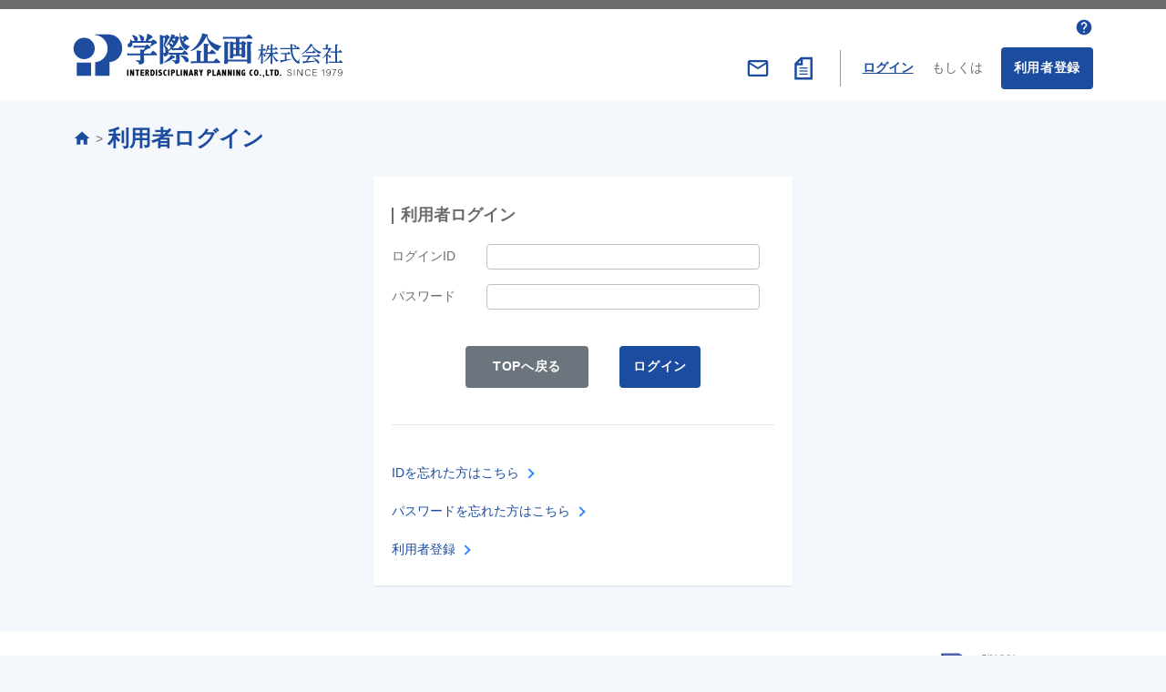

--- FILE ---
content_type: text/html; charset=UTF-8
request_url: https://seminar.gakusai.co.jp/auth/login?redirect=%2Freservations%2Fcalendar%3Fid%3D2235
body_size: 8445
content:
<!DOCTYPE html><html lang="ja">
<head>
        <meta charset="utf-8"/>    <meta http-equiv="content-language" content="ja"/>
    <meta http-equiv="X-UA-Compatible" content="IE=11; IE=Edge"/>
    <meta name="robots" content="index,follow"/>    <meta name="viewport" content="width=device-width, minimum-scale=1, maximum-scale=10,initial-scale=1.0"/>    <meta name="format-detection" content="address=no,email=no,telephone=no"/>    <link href="/favicon.ico?1629441263" type="image/x-icon" rel="icon"/><link href="/favicon.ico?1629441263" type="image/x-icon" rel="shortcut icon"/>    <meta name="keywords" content="歯科医師 獣医師 セミナー オンライン 実習"/>    <meta name="description" content="歯科医師・獣医師を対象に、セミナー、実習、オンラインセミナー、動画配信、出版などの形態で卒後研修を提供する事業を展開しています。"/>        <title>利用者ログイン | 学際企画セミナー予約サイト</title>
    <link rel="stylesheet" href="/assets/css/vendor/jquery-ui/jquery-ui.min.css?1629441246"/>    <link rel="stylesheet" href="/assets/css/vendor/jquery-datetimepicker/jquery.datetimepicker.min.css?1629441246"/>    <link rel="stylesheet" href="/assets/css/vendor/bx-slider/jquery.bxslider.min.css?1629441246"/>    <link rel="stylesheet" href="/assets/css/user/base.css?1742190601"/>    <link rel="stylesheet" href="/assets/css/common/common.css?1629441245"/>    <link rel="stylesheet" href="/assets/css/user/parts_design.css?1663214712"/>    <link rel="stylesheet" href="/css/custom.css?1732169078">
        <script src="/assets/js/vendor/jquery/jquery.min.js?1629441256"></script>    <script src="/assets/js/vendor/jquery-ui/jquery-ui.min.js?1629441256"></script>    <script src="/assets/js/vendor/jquery-datetimepicker/jquery.datetimepicker.full.min.js?1629441256"></script>    <script src="/assets/js/vendor/jquery-ui-touch-punch/jquery.ui.touch-punch.min.js?1629441256"></script>    <script src="/assets/js/vendor/axia/axia.js?1629441255"></script>    <script src="/assets/js/vendor/stickyfill/stickyfill.min.js?1629441256"></script>    <script src="/assets/js/vendor/bx-slider/jquery.bxslider.min.js?1629441255"></script>    <script src="/assets/js/common/common.js?1742190602"></script>    <script src="/assets/js/user/common.js?1629441255"></script>        <!-- Google tag (gtag.js) -->
<script async src="https://www.googletagmanager.com/gtag/js?id=G-L2QZEQDB9M"></script>
<script>
  window.dataLayer = window.dataLayer || [];
  function gtag(){dataLayer.push(arguments);}
  gtag('js', new Date());

  gtag('config', 'G-L2QZEQDB9M');
</script>    </head>
<body    class="">
        <div class="js_container">
    <svg display="none" version="1.1" xmlns="http://www.w3.org/2000/svg" xmlns:xlink="http://www.w3.org/1999/xlink" xml:space="preserve">
  <defs>
    <symbol id="icon_header_mail" viewBox="0 0 24 24">
      <path id="path" d="M19.2,4.8H4.8C3.8,4.8,3,5.6,3,6.6v10.8c0,1,0.8,1.8,1.8,1.8h14.4c1,0,1.8-0.8,1.8-1.8V6.6C21,5.6,20.2,4.8,19.2,4.8z M19.2,17.4H4.8v-9l7.2,4.5l7.2-4.5V17.4z M12,11.1L4.8,6.6h14.4L12,11.1z"/>
    </symbol>
    <symbol id="icon_header_mypage" viewBox="0 0 24 24">
      <path d="M12,5.1c1.3,0,2.4,1,2.4,2.4s-1,2.4-2.4,2.4s-2.4-1-2.4-2.4S10.7,5.1,12,5.1 M12,15.3c3.4,0,6.9,1.7,6.9,2.4v1.2H5.1v-1.2C5.1,16.9,8.6,15.3,12,15.3 M12,3C9.5,3,7.5,5,7.5,7.5S9.5,12,12,12s4.5-2,4.5-4.5S14.5,3,12,3z M12,13.1c-3,0-9,1.5-9,4.5V21h18v-3.4C21,14.6,15,13.1,12,13.1z"/>
      <path d="M0,0h24v24H0V0z" fill="none"/>
    </symbol>
    <symbol id="icon_header_history" viewBox="0 0 24 24">
      <path d="M0 0h24v24H0z" fill="none"/>
      <path d="M13 3c-4.97 0-9 4.03-9 9H1l3.89 3.89.07.14L9 12H6c0-3.87 3.13-7 7-7s7 3.13 7 7-3.13 7-7 7c-1.93 0-3.68-.79-4.94-2.06l-1.42 1.42C8.27 19.99 10.51 21 13 21c4.97 0 9-4.03 9-9s-4.03-9-9-9zm-1 5v5l4.28 2.54.72-1.21-3.5-2.08V8H12z"/>
    </symbol>
    <symbol id="icon_header_logout" viewBox="0 0 24 24">
      <path d="M0,0h24v24H0V0z" fill="none"/>
      <path d="M10.1,15.6l1.4,1.4l5-5l-5-5l-1.4,1.4l2.6,2.6H3v2h9.7L10.1,15.6z M19,3H5C3.9,3,3,3.9,3,5v4h2V5h14v14H5v-4H3v4c0,1.1,0.9,2,2,2h14c1.1,0,2-0.9,2-2V5C21,3.9,20.1,3,19,3z"/>
    </symbol>
    <symbol id="icon_header_policy" viewBox="0 0 24 24">
      <g>
        <path d="M9.7,2.1L4.1,7.8v14.1h15.8V2.1H9.7z M7.3,7.4l2.2-2.2v2.2H7.3z M6.1,19.8V9.3h5.2V4.2h6.6v15.7H6.1z"/>
        <rect x="8.4" y="11.3" width="7.3" height="1"/>
        <rect x="8.4" y="13.9" width="7.3" height="1"/>
        <rect x="8.4" y="16.6" width="7.3" height="1"/>
      </g>
    </symbol>
    <symbol id="icon_header_cancelWait" viewBox="0 0 24 24">
      <path class="st0" d="M0,0h24v24H0V0z" style="fill:none;"/>
      <g>
        <path d="M6.1,0.8C2.7,0.8,0,3.5,0,6.9S2.7,13,6.1,13s6.1-2.7,6.1-6.1C12.3,3.5,9.5,0.8,6.1,0.8z M10.4,6.9c0,2.3-1.9,4.3-4.3,4.3
          S1.9,9.2,1.9,6.9s1.9-4.3,4.3-4.3S10.4,4.6,10.4,6.9z"/>
        <polygon points="6.8,3.3 5.5,3.3 5.5,7.3 9,9.3 9.7,8.2 6.8,6.5   "/>
      </g>
      <path d="M16,8.9c1.2,0,2.1,0.9,2.1,2.1s-0.9,2.1-2.1,2.1s-2.1-0.9-2.1-2.1S14.8,8.9,16,8.9 M16,17.9c3,0,6.1,1.5,6.1,2.1v1.1H9.9V20
        C9.9,19.4,13,17.9,16,17.9 M16,7c-2.2,0-4,1.8-4,4s1.8,4,4,4s4-1.8,4-4S18.2,7,16,7z M16,16c-2.7,0-8,1.3-8,4v3h16v-3
        C24,17.3,18.7,16,16,16z"/>
    </symbol>
    <symbol id="icon_header_help" viewBox="0 0 24 24">
      <path d="M0 0h24v24H0z" fill="none"/>
      <path d="M12 2C6.48 2 2 6.48 2 12s4.48 10 10 10 10-4.48 10-10S17.52 2 12 2zm1 17h-2v-2h2v2zm2.07-7.75l-.9.92C13.45 12.9 13 13.5 13 15h-2v-.5c0-1.1.45-2.1 1.17-2.83l1.24-1.26c.37-.36.59-.86.59-1.41 0-1.1-.9-2-2-2s-2 .9-2 2H8c0-2.21 1.79-4 4-4s4 1.79 4 4c0 .88-.36 1.68-.93 2.25z"/>
    </symbol>
    <symbol id="icon_breadC_home" viewBox="0 0 24 24">
      <path d="M10 20v-6h4v6h5v-8h3L12 3 2 12h3v8z"/>
      <path d="M0 0h24v24H0z" fill="none"/>
    </symbol>
    <symbol id="icon_header_menu_sp" viewBox="0 0 24 24">
      <path d="M0 0h24v24H0z" fill="none"/>
      <path d="M3 18h18v-2H3v2zm0-5h18v-2H3v2zm0-7v2h18V6H3z"/>
    </symbol>
    <symbol id="icon_arrow_left" viewBox="0 0 24 24">
      <path d="M15.41 7.41L14 6l-6 6 6 6 1.41-1.41L10.83 12z"/><path d="M0 0h24v24H0z" fill="none"/>
    </symbol>
    <symbol id="icon_arrow_right" viewBox="0 0 24 24">
      <path class="st0" d="M0,21.2L9.2,12L0,2.8L2.8,0l12,12l-12,12L0,21.2z"/>
    </symbol>
    <symbol id="icon_arrow_up" viewBox="0 0 24 24">
      <path class="st0" d="M2.8,19.4l9.2-9.2l9.2,9.2l2.8-2.8l-12-12l-12,12L2.8,19.4z"/>
      <rect class="st1" width="24" height="24" fill="none"/>
    </symbol>
    <symbol id="icon_arrow_bottom" viewBox="0 0 24 24">
      <path class="st0" d="M2.8,0L12,9.2L21.2,0L24,2.8l-12,12L0,2.8L2.8,0z"/>
    </symbol>
    <symbol id="icon_calendar" viewBox="0 0 512 512">
      <path class="st0" d="M164.893,89.791c13.875,0,25.126-11.243,25.126-25.134V25.118C190.019,11.252,178.768,0,164.893,0c-13.875,0-25.135,11.252-25.135,25.118v39.538C139.758,78.548,151.018,89.791,164.893,89.791z" ></path>
      <path class="st0" d="M350.184,89.791c13.867,0,25.126-11.243,25.126-25.134V25.118C375.31,11.252,364.05,0,350.184,0c-13.875,0-25.134,11.252-25.134,25.118v39.538C325.049,78.548,336.309,89.791,350.184,89.791z" ></path>
      <path class="st0" d="M437.25,35.807h-39.865v28.849c0,26.04-21.169,47.218-47.201,47.218c-26.031,0-47.209-21.178-47.209-47.218V35.807h-90.881v28.849c0,26.04-21.178,47.218-47.2,47.218c-26.032,0-47.209-21.178-47.209-47.218V35.807H74.75c-38.977,0-70.575,31.599-70.575,70.575v335.043C4.175,480.401,35.773,512,74.75,512H437.25c38.976,0,70.575-31.599,70.575-70.575V106.382C507.825,67.406,476.226,35.807,437.25,35.807z M473.484,441.425c0,19.978-16.256,36.235-36.235,36.235H74.75c-19.979,0-36.235-16.257-36.235-36.235V150.984h434.969V441.425z" ></path>
      <rect x="174.928" y="382.512" class="st0" width="63.592" height="63.591" ></rect>
      <rect x="174.928" y="283.96" class="st0" width="63.592" height="63.591" ></rect>
      <rect x="76.385" y="382.512" class="st0" width="63.583" height="63.591" ></rect>
      <rect x="76.385" y="283.96" class="st0" width="63.583" height="63.591" ></rect>
      <rect x="372.032" y="185.417" class="st0" width="63.584" height="63.582" ></rect>
      <rect x="273.48" y="185.417" class="st0" width="63.591" height="63.582" ></rect>
      <rect x="273.48" y="283.96" class="st0" width="63.591" height="63.591" ></rect>
      <rect x="372.032" y="283.96" class="st0" width="63.584" height="63.591" ></rect>
      <rect x="273.48" y="382.512" class="st0" width="63.591" height="63.591" ></rect>
      <rect x="174.928" y="185.417" class="st0" width="63.592" height="63.582" ></rect>
    </symbol>
    <symbol id="icon_calendar_list" viewBox="0 0 512 512">
      <g>
        <g>
          <rect x="73.7" y="89.2" class="st0" width="63.6" height="63.6"/>
          <rect x="165.1" y="89.2" class="st0" width="273.1" height="63.6"/>
        </g>
        <g>
          <rect x="73.7" y="179.2" class="st0" width="63.6" height="63.6"/>
          <rect x="165.1" y="179.2" class="st0" width="273.1" height="63.6"/>
        </g>
        <g>
          <rect x="73.7" y="269.2" class="st0" width="63.6" height="63.6"/>
          <rect x="165.1" y="269.2" class="st0" width="273.1" height="63.6"/>
        </g>
        <g>
          <rect x="73.7" y="359.2" class="st0" width="63.6" height="63.6"/>
          <rect x="165.1" y="359.2" class="st0" width="273.1" height="63.6"/>
        </g>
      </g>
      <g>
        <path class="st0" d="M473,39v434H39V39H473 M512,0H0v512h512V0L512,0z"/>
      </g>
    </symbol>
    <symbol id="icon_calendar_time" viewBox="0 0 512 512">
      <g>
        <path class="st0" d="M164.9,89.8c13.9,0,25.1-11.2,25.1-25.1V25.1C190,11.3,178.8,0,164.9,0s-25.1,11.3-25.1,25.1v39.5
          C139.8,78.5,151,89.8,164.9,89.8z"/>
        <path class="st0" d="M350.2,89.8c13.9,0,25.1-11.2,25.1-25.1V25.1C375.3,11.3,364,0,350.2,0C336.3,0,325,11.3,325,25.1v39.5
          C325,78.5,336.3,89.8,350.2,89.8z"/>
        <path class="st0" d="M437.3,35.8h-39.9v28.8c0,26-21.2,47.2-47.2,47.2S303,90.6,303,64.6V35.8h-90.9v28.8c0,26-21.2,47.2-47.2,47.2
          s-47.2-21.2-47.2-47.2V35.8H74.8c-39,0-70.6,31.6-70.6,70.6v335c0,39,31.6,70.6,70.6,70.6h362.5c39,0,70.6-31.6,70.6-70.6v-335
          C507.8,67.4,476.2,35.8,437.3,35.8z M473.5,441.4c0,20-16.3,36.2-36.2,36.2H74.8c-20,0-36.2-16.3-36.2-36.2V151h435v290.4H473.5z"
          />
      </g>
      <g>
        <path class="st0" d="M255.9,188.2c-70.1,0-126.9,56.9-126.9,127s56.8,127,126.9,127c70.2,0,127.1-56.9,127.1-127
          S326.1,188.2,255.9,188.2z M256,416.8c-56.1,0-101.6-45.5-101.6-101.6S199.9,213.6,256,213.6s101.6,45.5,101.6,101.6
          S312.1,416.8,256,416.8z"/>
        <path class="st0" d="M262.4,251.7h-19.1v76.2l66.7,40l9.5-15.6l-57.1-33.9V251.7z"/>
      </g>
    </symbol>
    <symbol id="icon_calendar_day" viewBox="0 0 512 512">
      <g>
        <path class="st0" d="M164.9,89.8c13.9,0,25.1-11.2,25.1-25.1V25.1C190,11.3,178.8,0,164.9,0s-25.1,11.3-25.1,25.1v39.5
          C139.8,78.5,151,89.8,164.9,89.8z"/>
        <path class="st0" d="M350.2,89.8c13.9,0,25.1-11.2,25.1-25.1V25.1C375.3,11.3,364,0,350.2,0C336.3,0,325,11.3,325,25.1v39.5
          C325,78.5,336.3,89.8,350.2,89.8z"/>
        <path class="st0" d="M437.3,35.8h-39.9v28.8c0,26-21.2,47.2-47.2,47.2S303,90.6,303,64.6V35.8h-90.9v28.8c0,26-21.2,47.2-47.2,47.2
          s-47.2-21.2-47.2-47.2V35.8H74.8c-39,0-70.6,31.6-70.6,70.6v335c0,39,31.6,70.6,70.6,70.6h362.5c39,0,70.6-31.6,70.6-70.6v-335
          C507.8,67.4,476.2,35.8,437.3,35.8z M473.5,441.4c0,20-16.3,36.2-36.2,36.2H74.8c-20,0-36.2-16.3-36.2-36.2V151h435v290.4H473.5z"
          />
      </g>
      <g>
        <path class="st0" d="M166.9,231.2h32.9v176.6h-37.1V270.9l-31.2,21.7l-4.6-34.3L166.9,231.2z"/>
        <path class="st0" d="M270.6,384c-13.6-21.1-14.3-51.6-14.3-64.6c0-31.2,5.7-51.4,14.7-65.2c11.4-18,30.3-26.6,49.6-26.6
          c19.1,0,38.2,8.3,49.9,26.8c13.2,20.6,14.5,49.6,14.5,65c0,25.7-3.7,48.3-14.3,64.8c-14.7,23.1-36.9,27-50.1,27
          C307.3,411.3,285.3,407.3,270.6,384z M347.9,319.5c0-35.8-7.7-57.8-27.2-57.8c-20.9,0-27.2,25.3-27.2,57.8
          c0,35.8,7.5,57.8,27.2,57.8C341.6,377.2,347.9,352.4,347.9,319.5z"/>
      </g>
    </symbol>
    <symbol id="icon_calendar_month" viewBox="0 0 512 512">
      <g>
        <path class="st0" d="M164.9,89.8c13.9,0,25.1-11.2,25.1-25.1V25.1C190,11.3,178.8,0,164.9,0s-25.1,11.3-25.1,25.1v39.5
          C139.8,78.5,151,89.8,164.9,89.8z"/>
        <path class="st0" d="M350.2,89.8c13.9,0,25.1-11.2,25.1-25.1V25.1C375.3,11.3,364,0,350.2,0C336.3,0,325,11.3,325,25.1v39.5
          C325,78.5,336.3,89.8,350.2,89.8z"/>
        <path class="st0" d="M437.3,35.8h-39.9v28.8c0,26-21.2,47.2-47.2,47.2S303,90.6,303,64.6V35.8h-90.9v28.8c0,26-21.2,47.2-47.2,47.2
          s-47.2-21.2-47.2-47.2V35.8H74.8c-39,0-70.6,31.6-70.6,70.6v335c0,39,31.6,70.6,70.6,70.6h362.5c39,0,70.6-31.6,70.6-70.6v-335
          C507.8,67.4,476.2,35.8,437.3,35.8z M473.5,441.4c0,20-16.3,36.2-36.2,36.2H74.8c-20,0-36.2-16.3-36.2-36.2V151h435v290.4H473.5z"
          />
        <rect x="372" y="193.9" class="st0" width="63.6" height="63.6"/>
        <rect x="273.5" y="193.9" class="st0" width="63.6" height="63.6"/>
        <rect x="174.9" y="193.9" class="st0" width="63.6" height="63.6"/>
        <rect x="372" y="282.4" class="st0" width="63.6" height="63.6"/>
        <rect x="273.5" y="282.4" class="st0" width="63.6" height="63.6"/>
        <rect x="174.9" y="282.4" class="st0" width="63.6" height="63.6"/>
        <rect x="77.8" y="282.4" class="st0" width="63.6" height="63.6"/>
        <rect x="372" y="371" class="st0" width="63.6" height="63.6"/>
        <rect x="273.5" y="371" class="st0" width="63.6" height="63.6"/>
        <rect x="174.9" y="371" class="st0" width="63.6" height="63.6"/>
        <rect x="77.8" y="371" class="st0" width="63.6" height="63.6"/>
      </g>
    </symbol>
    <symbol id="icon_calendar_subject" viewBox="0 0 512 512">
      <g>
        <path class="st0" d="M164.9,89.8c13.9,0,25.1-11.2,25.1-25.1V25.1C190,11.3,178.8,0,164.9,0s-25.1,11.3-25.1,25.1v39.5
          C139.8,78.5,151,89.8,164.9,89.8z"/>
        <path class="st0" d="M350.2,89.8c13.9,0,25.1-11.2,25.1-25.1V25.1C375.3,11.3,364,0,350.2,0C336.3,0,325,11.3,325,25.1v39.5
          C325,78.5,336.3,89.8,350.2,89.8z"/>
        <path class="st0" d="M437.3,35.8h-39.9v28.8c0,26-21.2,47.2-47.2,47.2S303,90.6,303,64.6V35.8h-90.9v28.8c0,26-21.2,47.2-47.2,47.2
          s-47.2-21.2-47.2-47.2V35.8H74.8c-39,0-70.6,31.6-70.6,70.6v335c0,39,31.6,70.6,70.6,70.6h362.5c39,0,70.6-31.6,70.6-70.6v-335
          C507.8,67.4,476.2,35.8,437.3,35.8z M473.5,441.4c0,20-16.3,36.2-36.2,36.2H74.8c-20,0-36.2-16.3-36.2-36.2V151h435v290.4H473.5z"
          />
        <rect x="372" y="193.9" class="st0" width="63.6" height="152.1"/>
        <rect x="273.5" y="193.9" class="st0" width="63.6" height="63.6"/>
        <rect x="174.9" y="193.9" class="st0" width="63.6" height="152.1"/>
        <rect x="273.5" y="282.4" class="st0" width="63.6" height="152.2"/>
        <rect x="77.8" y="282.4" class="st0" width="63.6" height="152.2"/>
        <rect x="372" y="371" class="st0" width="63.6" height="63.6"/>
        <rect x="174.9" y="371" class="st0" width="63.6" height="63.6"/>
      </g>
    </symbol>
    <symbol id="icon_mark_cancel" viewBox="0 0 24 24">
      <path class="st0" d="M18,0H2C0.9,0,0,0.9,0,2v12c0,1.1,0.9,2,2,2h16c1.1,0,2-0.9,2-2V2C20,0.9,19.1,0,18,0z M18,14H2V4l8,5l8-5V14z M10,7L2,2h16L10,7z"/>
      <g>
        <path class="st0" d="M29.2,12.4c-1.3,0-2.4-0.4-3.1-1.2S25,9.3,25,7.8c0-1.4,0.4-2.5,1.1-3.4s1.8-1.2,3.1-1.2c0.9,0,1.9,0.3,2.9,0.8v1.3H32c-0.9-0.8-1.9-1.2-2.9-1.2c-0.9,0-1.7,0.3-2.2,1s-0.8,1.5-0.8,2.7c0,1.1,0.3,2,0.8,2.7s1.3,1,2.2,1c0.5,0,1-0.1,1.4-0.2s0.9-0.5,1.5-0.9h0.1v1.3c-0.8,0.4-1.3,0.6-1.7,0.7S29.6,12.4,29.2,12.4z"/>
        <path class="st0" d="M39.4,12.3l-0.9-2.5h-3.8l-0.9,2.5h-1.1L36,3.5h1.4l3.3,8.8H39.4z M38.2,8.8l-1.6-4.4L35,8.8H38.2z"/>
        <path class="st0" d="M48.5,12.3h-1.3l-4.4-7.7v7.7h-1V3.4h1.5l4.2,7.2V3.4h1V12.3z"/>
        <path class="st0" d="M54.3,12.4c-1.3,0-2.4-0.4-3.1-1.2s-1.1-1.9-1.1-3.4c0-1.4,0.4-2.5,1.1-3.4s1.8-1.2,3.1-1.2c0.9,0,1.9,0.3,2.9,0.8v1.3h-0.1c-0.9-0.8-1.9-1.2-2.9-1.2c-0.9,0-1.7,0.3-2.2,1s-0.8,1.5-0.8,2.7c0,1.1,0.3,2,0.8,2.7s1.3,1,2.2,1c0.5,0,1-0.1,1.4-0.2s0.9-0.5,1.5-0.9h0.1v1.3c-0.8,0.4-1.3,0.6-1.7,0.7S54.7,12.4,54.3,12.4z"/>
        <path class="st0" d="M64.5,12.3h-5.7V3.4h5.7v0.9h-4.7v2.6h4.5v0.9h-4.5v3.4h4.7V12.3z"/>
        <path class="st0" d="M71.6,12.3h-5.5V3.4h1.1v7.9h4.4V12.3z"/>
      </g>
    </symbol>
    <symbol id="icon_clear" viewBox="0 0 24 24">
      <path class="st0" d="M19,6.4L17.6,5L12,10.6L6.4,5L5,6.4l5.6,5.6L5,17.6L6.4,19l5.6-5.6l5.6,5.6l1.4-1.4L13.4,12L19,6.4z"/>
      <path class="st1" d="M0,0h24v24H0V0z" fill="none"/>
    </symbol>
    <symbol id="icon_circle" viewBox="0 0 24 24">
      <path class="st1" d="M2,12C2,6.5,6.5,2,12,2s10,4.5,10,10s-4.5,10-10,10S2,17.5,2,12z M12,18c3.3,0,6-2.7,6-6s-2.7-6-6-6s-6,2.7-6,6
        S8.7,18,12,18z" fill="#fff"/>
    </symbol>
    <symbol id="icon_check" viewBox="0 0 24 24">
      <path d="M0 0h24v24H0z" fill="none"/>
      <path d="M9 16.17L4.83 12l-1.42 1.41L9 19 21 7l-1.41-1.41z"/>
    </symbol>
    <symbol id="icon_info" viewBox="0 0 24 24">
      <path class="st0" d="M0,0h24v24H0V0z" fill="none"/>
      <path d="M12,2C6.5,2,2,6.5,2,12s4.5,10,10,10s10-4.5,10-10S17.5,2,12,2z M13.5,18.9h-3V9.7h3V18.9z M13.5,8.2h-3v-3h3V8.2z"/>
    </symbol>
    <symbol id="icon_time" viewBox="0 0 24 24">
      <path d="M11.99 2C6.47 2 2 6.48 2 12s4.47 10 9.99 10C17.52 22 22 17.52 22 12S17.52 2 11.99 2zM12 20c-4.42 0-8-3.58-8-8s3.58-8 8-8 8 3.58 8 8-3.58 8-8 8z"/>
      <path d="M0 0h24v24H0z" fill="none"/>
      <path d="M12.5 7H11v6l5.25 3.15.75-1.23-4.5-2.67z"/>
    </symbol>
    <symbol id="icon_scroll_slide_sp" viewBox="0 0 24 24">
      <g>
        <path d="M9.848,4.996H9.405v6.65c0,0.119,0,1.475,0,1.598c0.002,0.162-0.024,0.372-0.068,0.482
          c-0.01,0.027-0.021,0.048-0.029,0.061l-0.011,0.015l0.019,0.018L9.301,13.8l-0.004,0.003l0.019,0.018L9.301,13.8l0.043,0.058
          v-0.074L9.301,13.8l0.043,0.058v-0.074c0,0.001-0.018,0.001-0.063-0.018c-0.044-0.018-0.111-0.054-0.195-0.114l-0.258,0.36
          l0.339-0.285l-1.804-2.143c-0.392-0.466-0.957-0.707-1.521-0.707c-0.45-0.001-0.907,0.154-1.277,0.466
          c-0.466,0.392-0.708,0.957-0.707,1.522c0,0.45,0.154,0.907,0.466,1.278l3.634,4.315l0.339-0.285L7.951,18.45
          c0.734,0.909,1.261,1.434,1.947,2.176c0.628,0.679,1.246,1.314,1.99,1.79c0.742,0.477,1.618,0.779,2.68,0.777
          c3.08,0,5.576-2.496,5.576-5.575v-6.477c0-0.992-0.803-1.797-1.796-1.798c-0.539,0-1.019,0.242-1.343,0.611l0.331,0.293h0.444
          v-0.211c0-0.992-0.804-1.797-1.796-1.797c-0.559-0.001-1.055,0.262-1.381,0.655l0.341,0.283l0.434-0.09
          c-0.043-0.21-0.127-0.403-0.247-0.564c-0.18-0.243-0.431-0.402-0.692-0.492c-0.263-0.091-0.54-0.123-0.82-0.124
          c-0.174,0.001-0.344,0.037-0.508,0.101c-0.245,0.096-0.483,0.253-0.673,0.481c-0.188,0.226-0.324,0.536-0.323,0.885
          c0,0.117,0.048,0.231,0.13,0.313c0.083,0.083,0.196,0.13,0.313,0.13c0.116,0,0.23-0.047,0.313-0.13
          c0.083-0.082,0.129-0.196,0.129-0.313V5.023c0-0.993-0.804-1.797-1.797-1.798C10.21,3.227,9.405,4.031,9.405,5.023h0.443h0.443
          c0.001-0.503,0.408-0.912,0.912-0.912c0.503,0.001,0.911,0.408,0.911,0.912v4.351c0,0.117,0.048,0.231,0.13,0.313
          c0.083,0.083,0.196,0.13,0.313,0.13c0.116,0,0.23-0.047,0.313-0.13c0.083-0.082,0.129-0.196,0.129-0.313
          c0.001-0.085,0.019-0.155,0.055-0.223c0.052-0.101,0.149-0.197,0.262-0.263c0.111-0.067,0.238-0.097,0.301-0.096
          c0.282-0.001,0.511,0.049,0.647,0.126c0.068,0.039,0.117,0.08,0.155,0.132c0.039,0.052,0.069,0.116,0.09,0.214
          c0.035,0.168,0.161,0.299,0.327,0.341s0.34-0.015,0.448-0.147c0.173-0.207,0.418-0.334,0.698-0.335
          c0.502,0.001,0.909,0.409,0.91,0.912v0.211c0,0.185,0.113,0.349,0.286,0.414c0.172,0.065,0.366,0.018,0.489-0.121
          c0.172-0.193,0.408-0.311,0.679-0.311c0.502,0.001,0.909,0.408,0.91,0.912v6.477c0,1.296-0.524,2.466-1.374,3.316
          c-0.849,0.849-2.019,1.374-3.316,1.374c-0.898-0.002-1.573-0.238-2.202-0.637c-0.628-0.4-1.202-0.977-1.817-1.645
          c-0.701-0.759-1.202-1.257-1.909-2.132l-0.005-0.007l-3.634-4.315c-0.174-0.208-0.258-0.456-0.258-0.707
          c0.001-0.316,0.132-0.625,0.392-0.844c0.207-0.174,0.455-0.258,0.706-0.258c0.315,0.001,0.625,0.132,0.844,0.392l1.804,2.142
          c0.024,0.029,0.05,0.053,0.08,0.075c0.129,0.092,0.252,0.164,0.38,0.216c0.127,0.051,0.26,0.082,0.395,0.082
          c0.21,0.004,0.419-0.087,0.553-0.215c0.103-0.095,0.172-0.202,0.223-0.308c0.076-0.159,0.115-0.319,0.139-0.472
          c0.024-0.153,0.032-0.3,0.032-0.43c0-0.124,0-1.479,0-1.598v-6.65L9.848,4.996L9.848,4.996z"/>
      </g>
      <path d="M8.065,4.032H2.691l2.468-2.468L4.532,0.942L1,4.474l3.532,3.532l0.623-0.623L2.691,4.915h5.373V4.032z"/>
      <path d="M15.935,4.915h5.373l-2.468,2.468l0.627,0.623L23,4.474l-3.532-3.532l-0.623,0.623l2.464,2.468h-5.373V4.915z"/>
    </symbol>
  </defs>
</svg>
            <header class="cmn-header">
            <div class="cmn-header-area l-main clearfix">
                <div class="box-logo f-l">
                    <h1 class="pc-only">
                                                                                    <a href="/"><img src="/file/logo/gakusai_logo_n.png" alt=""/></a>                                                                        </h1>
                    <h1 class="sp-only">
                                                                                    <a href="/"><img src="/file/logo/gakusai_logo_n.png" alt=""/></a>                                                                        </h1>
                </div>
                                    <nav class="box-nav f-r clearfix">
                        <div class="pc-only">
                                                            <div class="before-login">
                                                                            <aside id="btn" class="help-btn icon">
                                            <button type="button" class="helpBtnPC mgb-10"
                                                    title="ヘルプ">
                                                <svg class="icon-help f-r">
                                                    <use xlink:href="#icon_header_help"/>
                                                </svg>
                                            </button>
                                        </aside>
                                                                        <ul class="nav-icon f-l d-flex">
                                                                                
            <li title="お問い合わせ">
            <a href="/inquiry" class="icon">
                <svg class="icon-hNav">
                    <use xlink:href="#icon_header_mail"/>
                </svg>
            </a>
        </li>
                                                        <li title="利用規約">
            <a href="/rule" class="icon">
                <svg class="icon-hNav">
                    <use xlink:href="#icon_header_policy"/>
                </svg>
            </a>
        </li>
                                                <li class="login-link">
        <a href="/auth/login" class="link-txt">ログイン</a>    </li>
                                                                <li class="login-txt">
                もしくは            </li>
                <li class="login-btn">
            <a href="/user/add" class="cmn-btn btn is-blue">利用者登録</a>        </li>
                                        </ul>
                                </div>
                                                    </div>
                        <div class="sp-only">
                                                                                                                                                                                                                                                                                                                                                                                                                                                <div class="btn-menu">
                                    <button class="icon btn-sp-menu">
                                        <svg class="icon-hNav">
                                            <use xlink:href="#icon_header_menu_sp"/>
                                        </svg>
                                    </button>
                                </div>
                                <div id="sp-menu" class="cmn-sp-menu">
                                    <div class="sp-menu-header">
                                        <div class="before-login">
                                            <div class="close-box">
                                                <button class="icon btn-close btn-sp-menu">
                                                    <svg class="icon-spNav">
                                                        <use xlink:href="#icon_arrow_left"/>
                                                    </svg>
                                                </button>
                                            </div>
                                                                                            <div class="login-box">
                                                    <ul>
                                                                                                                                <li class="login-link">
        <a href="/auth/login" class="link-txt">ログイン</a>    </li>
                                                <li class="login-btn">
            <a href="/user/add" class="cmn-btn btn is-blue">利用者登録</a>        </li>
                                                                                                                    </ul>
                                                </div>
                                                                                        <div class="sp-midle-header">
                                                                                                                                                    <button class="help-btn icon helpBtnSP">
                                                        <svg class="icon-help">
                                                            <use xlink:href="#icon_header_help"/>
                                                        </svg>
                                                        <span>ヘルプ</span>
                                                    </button>
                                                                                            </div>
                                                                                            <aside class="help-area is-sp">
                                                    <div class="help-area -header clearfix">
                                                        <p class="f-l">ヘルプ</p>
                                                        <button type="button" class="f-r helpBtnSP"></button>
                                                    </div>
                                                    <div class="help-area -body">
                                                        <ul class="help-area -list">
                                                                                    
    <li class="d-flex icon">
        <svg class="icon-hNav">
            <use xlink:href="#icon_header_mail"/>
        </svg>
        <dl>
            <dt>お問い合わせ</dt>
            <dd>：申込に関する質問やその他の質問ができます。</dd>
        </dl>
    </li>
            <li class="d-flex icon">
        <svg class="icon-hNav">
            <use xlink:href="#icon_header_policy"/>
        </svg>
        <dl>
            <dt>利用規約</dt>
            <dd>：利用規約を閲覧できます。</dd>
        </dl>
    </li>
                                                                    </ul>
                                                    </div>
                                                </aside>
                                                                                        <div class="nav-box">
                                                <ul class="nav-icon">
                                                                                                                                                            
            <li>
            <a href="/inquiry" class="icon d-flex">
                <svg class="icon-hNav">
                    <use xlink:href="#icon_header_mail"/>
                </svg>
                <span>お問い合わせ</span>
            </a>
        </li>
                                                    <li>
            <a href="/rule" class="icon d-flex">
                <svg class="icon-hNav">
                    <use xlink:href="#icon_header_policy"/>
                </svg>
                <span>利用規約</span>
            </a>
        </li>
                                                                                                                </ul>
                                            </div>
                                        </div>
                                    </div>
                                </div>
                                                    </div>
                    </nav>
                            </div>
        </header>
                <aside class="help-area is-pc">
            <div class="help-area -header clearfix">
                <div class="l-main">
                    <p class="f-l">ヘルプ</p>
                    <button type="button" class="f-r helpBtnPC"></button>
                </div>
            </div>
            <div class="help-area -body">
                <div class="l-main">
                    <ul class="help-area -list d-flex">
                                                
    <li class="d-flex icon">
        <svg class="icon-hNav">
            <use xlink:href="#icon_header_mail"/>
        </svg>
        <dl>
            <dt>お問い合わせ</dt>
            <dd>：申込に関する質問やその他の質問ができます。</dd>
        </dl>
    </li>
            <li class="d-flex icon">
        <svg class="icon-hNav">
            <use xlink:href="#icon_header_policy"/>
        </svg>
        <dl>
            <dt>利用規約</dt>
            <dd>：利用規約を閲覧できます。</dd>
        </dl>
    </li>
                                </ul>
                </div>
            </div>
        </aside>
        <main class="cmn-main-area">
                    <section class="lead-area l-main">
                <div class="box-breadC clearfix">
                                        <ol class="list-breadC f-l"><li class=""><a href="/" class="icon"><svg class="icon-home"><use xlink:href = "#icon_breadC_home" ></use></svg></a></li><li><span>></span></li><li><h2 class="pageTitle"><span>利用者ログイン</span></h2></li></ol>                                    </div>
            </section>
                
<section class="contents-area l-login">
    <form method="post" accept-charset="utf-8" novalidate="novalidate" class="js_submit_once" action="/auth/login?redirect=%2Freservations%2Fcalendar%3Fid%3D2235"><div class="hidden"><input type="hidden" name="_method" value="POST"/><input type="hidden" name="_csrfToken" autocomplete="off" value="a66e443ee3aa026bbe2c287cdabf79d82a59168cb3eeb0ced483206149eb5e5b08376a002268f6a1f8b1803dc7e36f8942ec658318265d8f64f8360223653b6f"/></div>    <h3 class="ttl-sec">利用者ログイン</h3>
        <fieldset class="input-password mgb-40 mgt-20">
        <div class="js_login_fieldset">
    <dl>
        <dt>
            ログインID        </dt>
        <dd>
            <span class="input required"><input type="text" name="login_id" class="textbox_w300" required="required" maxlength="1000" id="auth-login-login-id"/></span>        </dd>
    </dl>
    <dl class="mgb-40">
        <dt>
            パスワード        </dt>
        <dd>
            <span class="input required"><input type="password" name="password" class="textbox_w300" required="required" id="auth-login-password" value=""/></span>        </dd>
    </dl>
</div>
        <div class="btn-wrap tac">
                            <a href="/" class="cmn-btn is-gray pdl-30 pdr-30 size-middle">TOPへ戻る</a>                        <button type="submit" class="cmn-btn is-blue">ログイン</button>        </div>
    </fieldset>
    <div class="link-box">
                    <p class="mgt-30">
                <a href="/reminder/login-id" class="link-txt">IDを忘れた方はこちら</a>            </p>
                            <p class="mgt-10">
                <a href="/reminder/password" class="link-txt">パスワードを忘れた方はこちら</a>            </p>
                            <p class="mgt-10">
                <a href="/user/add" class="link-txt">利用者登録</a>            </p>
        
    </div><!-- .link-box -->
    <div class="hidden"><input type="hidden" name="_Token[fields]" autocomplete="off" value="d9d937d1fcc0d1a7220f41c12c6b2b6c0a04a8da%3A"/><input type="hidden" name="_Token[unlocked]" autocomplete="off" value=""/></div></form></section>

        <aside class="totopBtn icon">
            <a href="#">
                <svg class="icon-btn">
                    <use xlink:href="#icon_arrow_up"/>
                </svg>
            </a>
        </aside>
    </main>
            <footer class="cmn-footer js_footer">
            <div class="cmn-footer-area l-main">
                                    <p class="box-logo">
                        Powered by
                        <img src="/assets/images/user/logo_re5.png?1629441251" alt=""/>                    </p>
                            </div>
        </footer>
        <div class="hidden">
        <div class="hidden">
    <form method="post" accept-charset="utf-8" novalidate="novalidate" class="js_submit_once js_post_link_form" action="/."><div class="hidden"><input type="hidden" name="_method" value="POST"/><input type="hidden" name="_csrfToken" autocomplete="off" value="a66e443ee3aa026bbe2c287cdabf79d82a59168cb3eeb0ced483206149eb5e5b08376a002268f6a1f8b1803dc7e36f8942ec658318265d8f64f8360223653b6f"/></div>
    <input type="hidden" name="js_button_yes" class="js_button_yes" id="form-post-link-js-button-yes" value="はい"/>
    <input type="hidden" name="js_button_no" class="js_button_no" id="form-post-link-js-button-no" value="いいえ"/>
    <div class="hidden"><input type="hidden" name="_Token[fields]" autocomplete="off" value="36d332f3c85434fca3184ae51cd730ea7fea4499%3Ajs_button_no%7Cjs_button_yes"/><input type="hidden" name="_Token[unlocked]" autocomplete="off" value=""/></div></form>
</div>
        <div class="hidden">
    <input type="hidden" class="js_confirm_dialog_html" value="    &lt;div&gt;
        &lt;div class=&quot;js_confirm_dialog_message&quot;&gt;
        &lt;/div&gt;
        &lt;div class=&quot;js_confirm_dialog_addition&quot;&gt;
        &lt;/div&gt;
    &lt;/div&gt;
" />
    <button type="button" class="js_confirm_dialog_yes" value="はい"></button>
    <button type="button" class="js_confirm_dialog_no" value="いいえ"></button>
</div>
        <div class="hidden">
    <input type="hidden" class="js_error_dialog_html" value="    &lt;div&gt;
        &lt;div class=&quot;js_error_dialog_message&quot;&gt;
        &lt;/div&gt;
        &lt;div&gt;
            &lt;button type=&quot;button&quot; class=&quot;js_error_dialog_close&quot;&gt;閉じる&lt;/button&gt;
        &lt;/div&gt;
    &lt;/div&gt;
" />
</div>
        <div class="hidden">
    <input type="hidden" class="js_loading_html" value="    &lt;div id=&quot;loading&quot; class=&quot;is-active js_loading_container&quot;&gt;
        &lt;img src=&quot;/assets/images/user/loading.gif?1629441251&quot; alt=&quot;&quot;/&gt;    &lt;/div&gt;
" />
</div>
    </div>
</div>
</body>
</html>


--- FILE ---
content_type: text/css
request_url: https://seminar.gakusai.co.jp/assets/css/user/base.css?1742190601
body_size: 2707
content:
@charset "UTF-8";


/* ===================================================================

updated at 2020/2/28

====================================================================== */
/* + reset
------------------------------------------------------------------- */
html {
  word-break: break-all;
}

/* + ms style
------------------------------------------------------------------- */
body {
  background-color: #f4f7f6;
  color: #6c6c6c;
}

@media (max-width: 767px) {
  body {
    font-size: 1rem;
  }
}

/* + display
------------------------------------------------------------------- */
.pc-only {
  display: block;
}

@media (max-width: 767px) {
  .pc-only {
    display: none;
  }
}

.sp-only {
  display: none;
}

@media (max-width: 767px) {
  .sp-only {
    display: block;
  }
}

/* + layout
------------------------------------------------------------------- */
.l-main {
  margin: 0 auto;
  max-width: 1120px;
  box-sizing: border-box;
}

@media (min-width: 768px) and (max-width: 1024px) {
  .l-main {
    max-width: 1004px;
    min-width: 748px;
    margin: 0 10px;
  }
}

@media (max-width: 767px) {
  .l-main {
    max-width: 100%;
    margin: 0 2%;
  }
}

.sticky {
  position: -webkit-sticky !important;
  position: sticky !important;
}

.static {
  position: static !important;
}

.stickyTable {
  z-index: 70;
}

.absolute {
  position: absolute;
}

.fixed, .ieFixed {
  position: fixed !important;
  max-width: 1800px;
  width: 100%;
}

.fixed th:first-child, .ieFixed th:first-child {
  background: none;
}

/* + title text
------------------------------------------------------------------- */
.ttl-sec {
  font-size: 1.125rem;
  padding-left: 10px;
  position: relative;
  font-weight: bold;
  margin-bottom: 1rem;
}

.ttl-sec::before {
  content: '';
  display: inline-block;
  width: 2px;
  height: 1.125rem;
  background-color: #cacaca;
  position: absolute;
  left: 0;
  top: .25rem;
}

.cmn-txt + .cmn-txt {
  margin-top: 1rem;
}

@media (min-width: 1025px) {
  .cmn-txt {
    font-size: 0.875rem;
  }
}

@media (min-width: 768px) and (max-width: 1024px) {
  .cmn-txt {
    font-size: 0.875rem;
  }
}

@media (max-width: 767px) {
  .cmn-txt {
    font-size: 1rem;
  }
}

hr.cmn-hr {
  background-color: #efefef;
  height: 1px;
  border: none;
  margin: 1em 0;
}

/* + button
------------------------------------------------------------------- */
.cmn-btn, input[type="button"].cmn-btn {
  letter-spacing: .05em;
  color: #fff;
  border-radius: 4px;
  padding: 1em;
  text-decoration: none;
  display: inline-block;
  font-weight: bold;
  cursor: pointer;
  text-align: center;
}

@media (min-width: 1025px) {
  .cmn-btn, input[type="button"].cmn-btn {
    transition-duration: 0.3s;
  }
}

.cmn-btn.is-reset, input[type="button"].cmn-btn.is-reset {
  padding: .4em 1em;
  vertical-align: middle;
}

.cmn-btn.is-circle, input[type="button"].cmn-btn.is-circle {
  border-radius: 30px;
}

@media (min-width: 1025px) {
  .cmn-btn:hover, input[type="button"].cmn-btn:hover {
    opacity: 0.7;
  }
}

.cmn-btn.size-middle, input[type="button"].cmn-btn.size-middle {
  padding: 1em 2em;
}

@media (max-width: 767px) {
  .cmn-btn.size-middle, input[type="button"].cmn-btn.size-middle {
    padding: 1em .5em;
  }
}

.cmn-btn.size-long, input[type="button"].cmn-btn.size-long {
  padding: 1em 4em;
}

@media (max-width: 767px) {
  .cmn-btn.size-long, input[type="button"].cmn-btn.size-long {
    padding: 1em .5em;
  }
}

.icon svg {
  fill: #2f8cff;
}

/* + link
------------------------------------------------------------------- */
.link-txt {
  color: #2f8cff;
  text-decoration: underline;
  font-weight: bold;
  cursor: pointer;
  display: inline-block;
}

.link-txt:hover {
  text-decoration: none;
}

.link-txt.is-window {
  background: url(../../images/user/icon_link_window.svg) no-repeat right;
  padding-right: 20px;
}

/* + form
------------------------------------------------------------------- */
fieldset {
  border: none;
}

input[type="button"], input[type="submit"] {
  padding: 7px 10px;
  border: none;
  background-color: #FDFDFD;
  color: #6c6c6c;
  font-family: 'Lucida Grande', 'Hiragino Kaku Gothic ProN', 'ヒラギノ角ゴ ProN W3', Meiryo, メイリオ, sans-serif;
}

input[type="reset"] {
  border: none;
  background: none;
  cursor: pointer;
}

button {
  background-color: transparent;
  border-style: none;
  cursor: pointer;
  outline: none;
  padding: 0;
  -webkit-appearance: none;
     -moz-appearance: none;
          appearance: none;
  font-size: .75rem;
}

input[type="button"], input[type="submit"] {
  -webkit-appearance: none;
}

input, select, label, textarea, button, option {
  color: inherit;
  font-family: inherit;
  font-size: inherit;
  vertical-align: middle;
}

textarea {
  overflow: auto;
}

input[type="password"], input[type="text"], input[type="file"], input[type="tel"] {
  border-radius: 4px;
}

textarea {
  background-color: rgba(255, 255, 255, 0.85);
  border: 1px solid #bdc1cc;
  border-radius: 3px;
}

select {
  background-color: rgba(255, 255, 255, 0.85);
  border: 1px solid #bdc1cc;
  color: #6c6c6c;
  cursor: pointer;
}

select::-ms-expand {
  display: none;
}

.cmn-select {
  position: relative;
  display: inline-block;
}

.cmn-select::after {
  content: '';
  width: 0;
  height: 0;
  bottom: 0;
  border-bottom: solid 6px #6c6c6c;
  border-left: solid 6px transparent;
  border-right: solid 6px transparent;
  transform: rotate(180deg);
  position: absolute;
  top: 50%;
  right: 10px;
  margin-top: -3px;
  z-index: 10;
  pointer-events: none;
}

.cmn-select .select {
  -webkit-appearance: none;
     -moz-appearance: none;
          appearance: none;
  width: 100%;
  height: 33px;
  background: transparent;
  position: relative;
  z-index: 1;
  border: 1px solid #bdc1cc;
  border-radius: 4px;
  color: #6c6c6c;
  background: #fff;
}

@media (min-width: 1025px) {
  .cmn-select .select {
    padding: 0 40px 0 10px;
  }
}

@media (min-width: 768px) and (max-width: 1024px) {
  .cmn-select .select {
    padding: 0 40px 0 10px;
  }
}

@media (max-width: 767px) {
  .cmn-select .select {
    padding: 0 25px 0 10px;
  }
}

.cmn-select .select.warning {
  border: 1px solid #ef4836 !important;
  background: #ffefee !important;
}

input[type="password"], input[type="text"], input[type="file"], input[type="tel"] {
  padding: 2px 5px;
}

textarea {
  padding: 5px;
  line-height: 1.7;
}

textarea.warning {
  border: 1px solid #ef4836 !important;
  background: #ffefee !important;
}

select:focus, textarea:focus {
  border-color: #2A8DD4;
}

input[type="password"]:hover, input[type="text"]:hover, input[type="file"]:hover, input[type="tel"]:hover {
  border-color: #92C0E0;
}

textarea:hover {
  border-color: #92C0E0;
}

label.cmn-radio {
  display: inline-block;
  background-color: #f4f7f6;
  margin-bottom: .25rem;
  margin-right: 10px;
  cursor: pointer;
  font-size: 0.875rem;
  position: relative;
  padding: 5px 15px 5px 25px;
}

label.cmn-radio::before {
  content: '';
  border: none;
  display: block;
  width: 8px;
  height: 8px;
  top: 50%;
  margin-top: -4px;
  left: 8px;
  position: absolute;
  background: #2f8cff;
  border-radius: 50%;
  transform: rotate(45deg);
  opacity: 0;
  z-index: 1;
}

label.cmn-radio::after {
  content: '';
  border: 1px solid #cacaca;
  display: block;
  width: 14px;
  height: 14px;
  top: 50%;
  margin-top: -7px;
  left: 5px;
  position: absolute;
  background: #fff;
  border-radius: 50%;
  opacity: 1;
  z-index: 0;
}

label.cmn-radio.no-txt-label {
  padding: 0;
  width: 14px;
  background: none;
  margin: 0 auto;
}

label.cmn-radio.no-txt-label::before {
  left: 4px;
}

label.cmn-radio.no-txt-label::after {
  left: 0;
}

label.cmn-radio.warning {
  background-color: #ffefee !important;
  border: 1px solid #ef4836 !important;
}

label.cmn-check {
  display: inline-block;
  margin-bottom: .25rem;
  margin-right: 10px;
  cursor: pointer;
  font-size: 0.875rem;
  position: relative;
  background-color: #f4f7f6;
  padding: 5px 15px 5px 25px;
}

label.cmn-check::before {
  content: '';
  border: none;
  display: block;
  width: 6px;
  height: 9px;
  top: 50%;
  margin-top: -6px;
  left: 9px;
  position: absolute;
  border-bottom: 2px solid #fff;
  border-right: 2px solid #fff;
  transform: rotate(45deg);
  opacity: 0;
  z-index: 1;
}

label.cmn-check::after {
  content: '';
  border: 1px solid #cacaca;
  display: block;
  width: 14px;
  height: 14px;
  top: 50%;
  margin-top: -7px;
  left: 5px;
  position: absolute;
  background: #fff;
  border-radius: 2px;
  opacity: 1;
  z-index: 0;
}

label.cmn-check.no-txt-label {
  padding: 0;
  width: 14px;
  background: none;
  margin: 0 auto;
}

label.cmn-check.no-txt-label::before {
  left: 4px;
}

label.cmn-check.no-txt-label::after {
  left: 0;
}

.btn-block input.cmn-check, .btn-block input.cmn-radio {
  display: block;
  visibility: hidden;
  margin-top: -14px;
}

input.cmn-check, input.cmn-radio {
  display: none;
}

input.cmn-check:checked + .cmn-check::before {
  display: block;
  opacity: 1;
}

input.cmn-check:checked + .cmn-check::after {
  content: '';
  border: none;
  background: #2f8cff;
}

input.cmn-radio:checked + .cmn-radio::before {
  display: block;
  opacity: 1;
}

input.cmn-radio:checked + .cmn-radio::after {
  content: '';
  background: #fff;
}

input.warning + .cmn-check, input.warning + .cmn-radio {
  background-color: #ffefee !important;
  border: 1px solid #ef4836 !important;
}

.retrieval-btn {
  border: 2px solid #cacaca;
  border-radius: 3px;
  background-color: #fff;
  display: inline-block;
  cursor: pointer;
  font-size: 1rem;
  box-sizing: border-box;
  position: relative;
  border-radius: 4px;
  margin-bottom: 5px;
}

@media (min-width: 1025px) {
  .retrieval-btn:hover {
    opacity: 0.7;
  }
}

.retrieval-btn.is-label {
  padding: 5px 25px 5px 10px;
}

.retrieval-btn.is-label::after {
  content: '';
  width: 7px;
  height: 7px;
  border: 0;
  border-bottom: solid 2px #cacaca;
  border-right: solid 2px #cacaca;
  transform: rotate(45deg);
  position: absolute;
  top: 50%;
  right: 10px;
  margin-top: -4px;
}

.retrieval-btn.is-tag {
  padding: 5px 30px 5px 10px;
}

.retrieval-btn.is-tag::after {
  content: '';
  border: 1px solid #cacaca;
  display: block;
  width: 14px;
  height: 14px;
  top: 50%;
  margin-top: -7px;
  right: 10px;
  position: absolute;
  background: #fff;
  border-radius: 2px;
  opacity: 1;
  z-index: 0;
}

.retrieval-btn.is-tag::before {
  content: '';
  border: none;
  display: block;
  width: 6px;
  height: 9px;
  top: 50%;
  margin-top: -6px;
  right: 14px;
  position: absolute;
  border-bottom: 2px solid #fff;
  border-right: 2px solid #fff;
  transform: rotate(45deg);
  opacity: 0;
  z-index: 1;
}

input.check-tag, input.radio-label {
  display: none;
}

input.check-tag:checked + .retrieval-btn.is-tag {
  color: #2f8cff;
  border: 2px solid #2f8cff;
}

input.check-tag:checked + .retrieval-btn.is-tag::after {
  background: #2f8cff;
  border: none;
}

input.check-tag:checked + .retrieval-btn.is-tag::before {
  opacity: 1;
}

input.radio-label:checked + .retrieval-btn.is-label {
  color: #2f8cff;
  border: 2px solid #2f8cff;
}

input.radio-label:checked + .retrieval-btn.is-label::after {
  border-bottom: solid 2px #2f8cff;
  border-right: solid 2px #2f8cff;
  transform: rotate(225deg);
  margin-top: -2px;
}

input[type="radio"] {
  vertical-align: middle;
  height: 14px;
  width: 14px;
  margin-top: -1px;
}

input[type="radio"] + label {
  padding-right: 15px;
}

input[type="checkbox"] {
  padding-right: 15px;
}

input[type='button']:hover {
  cursor: pointer !important;
}

input[type="text"], input[type="email"], input[type="password"], input[type="tel"] {
  padding: 5px;
  border: 1px solid #bdc1cc;
}

@media (min-width: 1025px) {
  input[type="text"], input[type="email"], input[type="password"], input[type="tel"] {
    width: 300px;
  }
  input[type="text"].textbox_w300, input[type="email"].textbox_w300, input[type="password"].textbox_w300, input[type="tel"].textbox_w300 {
    width: 300px;
  }
  input[type="text"].textbox_w200, input[type="email"].textbox_w200, input[type="password"].textbox_w200, input[type="tel"].textbox_w200 {
    width: 200px;
  }
  input[type="text"].textbox_w150, input[type="email"].textbox_w150, input[type="password"].textbox_w150, input[type="tel"].textbox_w150 {
    width: 150px;
  }
  input[type="text"].textbox_w70, input[type="email"].textbox_w70, input[type="password"].textbox_w70, input[type="tel"].textbox_w70 {
    width: 70px;
  }
  input[type="text"].textbox_w50, input[type="email"].textbox_w50, input[type="password"].textbox_w50, input[type="tel"].textbox_w50 {
    width: 50px;
  }
}

input[type="text"].warning, input[type="email"].warning, input[type="password"].warning, input[type="tel"].warning {
  border: 1px solid #ef4836 !important;
  background-color: #ffefee !important;
}

@media (min-width: 768px) and (max-width: 1024px) {
  input[type="text"].textbox_w300, input[type="text"].textbox_w150, input[type="text"].textbox_w70, input[type="text"].textbox_w50, input[type="email"].textbox_w300, input[type="email"].textbox_w150, input[type="email"].textbox_w70, input[type="email"].textbox_w50, input[type="password"].textbox_w300, input[type="password"].textbox_w150, input[type="password"].textbox_w70, input[type="password"].textbox_w50, input[type="tel"].textbox_w300, input[type="tel"].textbox_w150, input[type="tel"].textbox_w70, input[type="tel"].textbox_w50 {
    width: 100%;
  }
}

@media (max-width: 767px) {
  input[type="text"].textbox_w300, input[type="text"].textbox_w150, input[type="text"].textbox_w70, input[type="text"].textbox_w50, input[type="email"].textbox_w300, input[type="email"].textbox_w150, input[type="email"].textbox_w70, input[type="email"].textbox_w50, input[type="password"].textbox_w300, input[type="password"].textbox_w150, input[type="password"].textbox_w70, input[type="password"].textbox_w50, input[type="tel"].textbox_w300, input[type="tel"].textbox_w150, input[type="tel"].textbox_w70, input[type="tel"].textbox_w50 {
    width: 100%;
  }
}

span.warning {
  font-size: 0.875rem;
  color: #ef4836 !important;
  font-weight: bold;
  display: block;
  padding-top: .2rem;
}

input:disabled, select:disabled {
  background-color: #b9b9b9 !important;
}

input:disabled::after, select:disabled::after {
  background-color: #eee !important;
}

input:disabled + label::after, select:disabled + label::after {
  background-color: #eee !important;
  border: 1px solid #cacaca !important;
}

input:disabled + label.cmn-radio, select:disabled + label.cmn-radio {
  background-color: #b9b9b9;
}

input:disabled + label.cmn-radio::before, select:disabled + label.cmn-radio::before {
  background-color: #b9b9b9 !important;
}

input:disabled + label.cmn-check, select:disabled + label.cmn-check {
  background-color: #b9b9b9;
}

input:disabled + label.cmn-check ::before, select:disabled + label.cmn-check ::before {
  border-bottom: 2px solid #b9b9b9 !important;
  border-right: 2px solid #b9b9b9 !important;
}

::placeholder {
  color: #bbb;
}


--- FILE ---
content_type: text/css
request_url: https://seminar.gakusai.co.jp/assets/css/user/parts_design.css?1663214712
body_size: 15940
content:
@charset "UTF-8";


/* ===================================================================

updated at 2020/2/28

====================================================================== */
/* -------------------------------------------------------------------
 + login
------------------------------------------------------------------- */
.before-login {
  display: block;
}

.before-login .d-flex {
  align-items: center;
}

.before-login li {
  vertical-align: middle;
}

@media (min-width: 1025px) {
  .before-login li {
    display: inline-block;
  }
}

@media (min-width: 768px) and (max-width: 1024px) {
  .before-login li {
    display: inline-block;
  }
}

.after-login {
  display: none;
}

#login .before-login {
  display: none;
}

#login .after-login {
  display: block;
}

.pc-only .nav-icon {
  justify-content: flex-end;
  width: 100%;
}

.l-login {
  margin: 0 auto;
  max-width: 460px;
  box-sizing: border-box;
}

@media (max-width: 767px) {
  .l-login {
    max-width: 100%;
    margin: 0 2%;
  }
}

.l-remind {
  margin: 0 auto;
  max-width: 600px;
  box-sizing: border-box;
}

@media (max-width: 767px) {
  .l-remind {
    max-width: 100%;
    margin: 0 2%;
  }
}

.link-box .link-txt {
  font-weight: normal;
  text-decoration: none;
  position: relative;
  padding-right: 15px;
  margin-top: 1em;
}

.link-box .link-txt::after {
  content: '';
  width: 8px;
  height: 8px;
  border: 0;
  border-bottom: solid 2px #2f8cff;
  border-right: solid 2px #2f8cff;
  transform: rotate(-45deg);
  position: absolute;
  top: 50%;
  right: 0;
  margin-top: -4px;
}

.link-box {
  border-top: 1px solid #e5e5e5;
  margin-top: 10px;
}

/* -------------------------------------------------------------------
 + header
------------------------------------------------------------------- */
.cmn-header {
  border-top: 10px solid;
  border-color: #6c6c6c;
  padding: 10px 0;
  background: #fefefe;
  height: 100%;
}

@media (min-width: 1025px) {
  .cmn-header .box-logo {
    width: calc(30% - 10px);
  }
  .cmn-header .box-logo h1 a {
    display: inline-block;
    padding: 15px 0;
  }
  .cmn-header .box-nav {
    width: calc(70% - 10px);
  }
}

@media (min-width: 768px) and (max-width: 1024px) {
  .cmn-header .box-logo {
    width: calc(40% - 10px);
  }
  .cmn-header .box-nav {
    width: calc(60% - 10px);
  }
  .cmn-header h1 a {
    display: inline-block;
    padding: 15px 0;
  }
  .cmn-header img {
    width: 100%;
    height: auto;
  }
}

@media (max-width: 767px) {
  .cmn-header .box-logo {
    width: 70%;
  }
  .cmn-header .box-logo img {
    width: 100%;
    height: auto;
  }
}

.box-logo img {
  width: auto;
  max-height: 100px;
}

.help-btn {
  text-align: right;
}

.help-btn .icon-help {
  fill: #2f8cff;
  width: 20px;
  height: 20px;
  cursor: pointer;
}

@media (min-width: 1025px) {
  .help-btn .icon-help:hover {
    opacity: 0.7;
  }
}

.helpBtnPC {
  display: inline-block;
  width: 20px;
  height: 20px;
}

@media (min-width: 1025px) {
  .txt-user-name {
    margin-right: 1rem;
  }
}

.icon svg {
  fill: #2f8cff;
  width: 50px;
  height: 50px;
}

.icon .icon-hNav {
  transition-duration: .3s;
  width: 30px;
  height: 30px;
  max-width: 30px;
  vertical-align: middle;
}

@media (min-width: 1025px) {
  .icon .icon-hNav:hover {
    opacity: 0.7;
  }
}

.nav-icon .icon {
  padding: 10px;
  text-decoration: none;
}

@media (min-width: 1025px) {
  .nav-icon .icon {
    display: block;
  }
}

@media (max-width: 767px) {
  .nav-icon .icon {
    align-items: center;
  }
}

.login-link {
  position: relative;
  margin-left: 40px;
  margin-right: 20px;
}

@media (min-width: 768px) and (max-width: 1024px) {
  .login-link {
    margin-left: 10px;
    margin-right: 10px;
  }
}

.login-link::before {
  content: '';
  display: block;
  width: 1px;
  height: 40px;
  background: #9a9a9a;
  left: -25px;
  top: 50%;
  margin-top: -20px;
  position: absolute;
}

@media (min-width: 768px) and (max-width: 1024px) {
  .login-link::before {
    left: -10px;
  }
}

.login-txt {
  margin-right: 20px;
}

@media (min-width: 768px) and (max-width: 1024px) {
  .login-txt {
    margin-right: 10px;
  }
}

.box-logo a {
  transition-duration: .3s;
}

.box-logo a:hover {
  opacity: .7;
}

.help-area.is-pc, .help-area.is-sp {
  display: none;
}

.help-area.-header p {
  font-size: 1.125rem;
  font-weight: bold;
}

.help-area.-header button[type="button"] {
  background: url(../../images/user/icon_btn_clear_off_white.svg) no-repeat;
  background-color: transparent;
  width: 25px;
  height: 25px;
}

@media (min-width: 1025px) {
  .help-area.-header {
    background-color: #6c6c6c;
    padding: 15px 5px;
  }
  .help-area.-header p {
    font-size: 1.125rem;
    color: #fff;
    font-weight: bold;
  }
  .help-area.-header button[type="button"]:hover {
    opacity: 0.7;
  }
}

@media (min-width: 768px) and (max-width: 1024px) {
  .help-area.-header {
    background-color: #6c6c6c;
    padding: 15px 5px;
  }
  .help-area.-header p {
    font-size: 1.125rem;
    color: #fff;
    font-weight: bold;
  }
  .help-area.-header button[type="button"]:hover {
    opacity: 0.7;
  }
}

@media (max-width: 767px) {
  .help-area.-header {
    background: #fff;
    padding: 10px;
  }
  .help-area.-header p {
    font-size: 1.125rem;
    color: #6c6c6c;
    max-width: 90%;
  }
  .help-area.-header button[type="button"] {
    background: #6c6c6c url(../../images/user/icon_btn_clear_off_white.svg) no-repeat center;
    background-size: 20px;
    border-radius: 20px;
    padding: 5px;
    width: 24px;
    height: 24px;
  }
}

@media (min-width: 1025px) {
  .help-area.-body {
    background-color: #dedede;
  }
}

@media (min-width: 768px) and (max-width: 1024px) {
  .help-area.-body {
    background-color: #dedede;
  }
}

@media (max-width: 767px) {
  .help-area.-body li {
    align-items: center;
  }
  .help-area.-body li:not(:last-child) {
    margin-bottom: 10px;
  }
  .help-area.-body li dl {
    margin-left: 5px;
    width: 75vw;
  }
}

.help-area.-list dt, .help-area.-list dd {
  display: inline-block;
  vertical-align: middle;
}

@media (min-width: 768px) and (max-width: 1024px) {
  .help-area.-list dt, .help-area.-list dd {
    vertical-align: top;
  }
}

.help-area.-list dl {
  width: 100%;
}

.help-area.-list dt {
  max-width: 30%;
}

@media (min-width: 768px) and (max-width: 1024px) {
  .help-area.-list dt {
    padding: 5px 0;
  }
}

.help-area.-list dd {
  max-width: 65%;
}

@media (min-width: 768px) and (max-width: 1024px) {
  .help-area.-list dd {
    padding-top: 5px;
  }
}

@media (min-width: 1025px) {
  .help-area.-list {
    max-width: 1120px;
    padding: 20px 5px;
    flex-wrap: wrap;
  }
  .help-area.-list .icon svg {
    width: 30px;
    height: 30px;
    min-width: 30px;
  }
  .help-area.-list .icon svg:hover {
    fill: #6c6c6c;
  }
  .help-area.-list li {
    width: 50%;
    align-items: center;
    margin-bottom: 10px;
  }
  .help-area.-list li span {
    font-weight: bold;
  }
  .help-area.-list dl {
    margin-left: 10px;
    max-width: 90%;
  }
}

@media (min-width: 768px) and (max-width: 1024px) {
  .help-area.-list {
    max-width: 1024px;
    padding: 20px 5px;
    flex-wrap: wrap;
  }
  .help-area.-list .icon svg {
    width: 30px;
    height: 30px;
    min-width: 30px;
  }
  .help-area.-list li {
    width: 50%;
    align-items: start;
    margin-bottom: 10px;
    padding-right: 10px;
  }
  .help-area.-list li span {
    font-weight: bold;
  }
  .help-area.-list dl {
    margin-left: 10px;
    max-width: 90%;
  }
}

@media (max-width: 767px) {
  .help-area.-list {
    background-color: #dedede;
    padding: 20px 5px 20px 10px;
  }
  .help-area.-list dl {
    line-height: 1;
  }
  .help-area.-list dt, .help-area.-list dd {
    font-size: .75rem;
    color: #6c6c6c;
    line-height: 1;
  }
  .help-area.-list dt {
    width: 28%;
  }
  .help-area.-list dd {
    width: 68%;
  }
  .help-area.-list .icon svg.icon-hNav {
    width: 30px;
    height: 30px;
    fill: #6c6c6c;
  }
}

/* -------------------------------------------------------------------
 + tooltip
------------------------------------------------------------------- */
.ui-tooltip, .arrow:after {
  background: #2f8cff;
}

.ui-tooltip {
  padding: 10px;
  color: #fff !important;
  border-radius: 4px;
  box-shadow: none;
  z-index: 100;
  margin-right: -10px;
}

.arrow {
  width: 70px;
  height: 16px;
  overflow: hidden;
  position: absolute;
  left: 50%;
  margin-left: -35px;
  bottom: -16px;
}

.arrow.top {
  top: -16px;
  bottom: auto;
}

.arrow.top:after {
  bottom: -20px;
  top: auto;
}

.arrow.left {
  left: 20%;
}

.arrow:after {
  content: "";
  position: absolute;
  left: 20px;
  top: -20px;
  width: 25px;
  height: 25px;
  -webkit-transform: rotate(45deg);
  -moz-transform: rotate(45deg);
  -ms-transform: rotate(45deg);
  -o-transform: rotate(45deg);
  tranform: rotate(45deg);
}

/* -------------------------------------------------------------------
 + SP menu
------------------------------------------------------------------- */
@media (max-width: 767px) {
  #sp-layer {
    z-index: 999;
    background: rgba(255, 255, 255, 0.7);
    width: 100%;
    position: fixed;
  }
  .box-nav .cmn-sp-menu {
    background: #6c6c6c;
    color: #fff;
    position: absolute;
    top: 0;
    right: 0;
    height: 100%;
    z-index: 1000;
    width: 0;
    overflow: hidden;
  }
  .box-nav .cmn-sp-menu .icon .icon-hNav, .box-nav .cmn-sp-menu .icon .icon-spNav, .box-nav .cmn-sp-menu .icon .icon-help {
    fill: #fff;
  }
  .box-nav .cmn-sp-menu .icon .icon-spNav {
    width: 50px;
    height: 50px;
    display: block;
  }
  .box-nav .cmn-sp-menu .icon.btn-close {
    width: 100%;
  }
  .box-nav .cmn-sp-menu .link-txt {
    color: #fff;
  }
  .box-nav .cmn-sp-menu .txt-user-name {
    color: #6c6c6c;
  }
  .box-nav .cmn-sp-menu .login-txt {
    margin-right: 10px;
    color: #6c6c6c;
  }
  .box-nav .cmn-sp-menu .btn.is-blue {
    background: none;
    border: 2px solid #fff;
  }
  .box-nav .cmn-sp-menu .login-link {
    margin-left: 0;
    margin-right: 10px;
  }
  .box-nav .cmn-sp-menu .login-link::before {
    display: none;
  }
  .box-nav .cmn-sp-menu .login-box {
    text-align: center;
  }
  .box-nav .cmn-sp-menu .login-box li {
    display: inline-block;
  }
}

@media (max-width: 767px) and (max-width: 320px) {
  .box-nav .cmn-sp-menu {
    font-size: 0.875rem;
  }
}

@media (max-width: 767px) {
  .box-nav .cmn-sp-menu .sp-midle-header {
    padding: 0 5px;
    margin: 10px 0;
  }
  .box-nav .cmn-sp-menu .sp-midle-header .icon-help {
    width: 25px;
    height: 25px;
    max-width: 25px;
    display: inline-block;
    vertical-align: middle;
  }
  .box-nav .cmn-sp-menu .sp-midle-header .icon-help + span {
    vertical-align: top;
    max-width: 86%;
    display: inline-block;
  }
  .box-nav .cmn-sp-menu .nav-icon li {
    background: rgba(255, 255, 255, 0.3);
    display: flex;
  }
  .box-nav .cmn-sp-menu .nav-icon li + li {
    margin-top: 1px;
  }
  .box-nav .cmn-sp-menu .nav-icon a {
    text-decoration: none;
    width: 100%;
  }
  .box-nav .cmn-sp-menu .nav-icon a span {
    color: #fff;
    font-weight: bold;
    margin-left: 5px;
    max-width: 85%;
  }
  .btn-menu {
    border-radius: 4px;
    border: 1px solid #2f8cff;
    box-shadow: 0px 2px 4px 0px rgba(0, 0, 0, 0.1);
  }
  .btn-menu .icon .icon-hNav {
    width: 40px;
    height: 40px;
    max-width: 40px;
  }
  .before-login, .after-login {
    width: 90vw;
  }
}

/* + loading
------------------------------------------------------------------- */
#loading {
  display: none;
}

#loading.is-active {
  display: block;
  width: 100%;
  height: 100%;
  z-index: 100;
  background-color: rgba(255, 255, 255, 0.5);
  position: relative;
  overflow: hidden;
  position: fixed !important;
  z-index: 999 !important;
  min-width: 100% !important;
}

#loading.is-active img {
  position: absolute;
  top: 0;
  left: 0;
  right: 0;
  bottom: 0;
  margin: auto;
  width: 66px;
  height: 66px;
}

/* -------------------------------------------------------------------
 + totopBtn
------------------------------------------------------------------- */
.totopBtn {
  right: 2%;
  bottom: 2%;
  display: inline-block;
  position: fixed;
  background-color: #6c6c6c;
  text-align: center;
  border-radius: 4px;
  cursor: pointer;
  z-index: 1000;
  width: 40px;
  height: 40px;
  z-index: 102;
}

.totopBtn a {
  display: block;
  width: 40px;
  height: 40px;
}

.totopBtn:hover {
  opacity: 0.7;
}

.totopBtn.icon svg.icon-btn {
  fill: #fff !important;
  width: 20px;
  height: 40px;
  vertical-align: middle;
}

.totopBtn.is-end {
  position: absolute;
  bottom: -45px;
}

/* -------------------------------------------------------------------
 + lead-area
------------------------------------------------------------------- */
.pageTitle {
  font-size: 1.5rem;
  font-weight: bold;
  max-width: 30em;
  margin: 0;
  color: #2f8cff;
}

.box-breadC .icon-home {
  fill: #2f8cff;
  width: 20px;
  height: 20px;
  vertical-align: middle;
}

.list-breadC li {
  vertical-align: middle;
  display: inline-block;
  margin-right: 5px;
  line-height: 1;
}

.list-breadC li a {
  text-decoration: none;
  height: 20px;
  color: #2f8cff;
}

.list-breadC li a:hover {
  opacity: 0.7;
}

.unReserve {
  line-height: 1;
  text-align: right;
  max-width: 20em;
}

.unReserve a {
  color: #ef4836;
  font-weight: bold;
  text-decoration: none;
}

.unReserve a:hover {
  opacity: 0.7;
}

.unReserve .icon svg {
  fill: #ef4836;
  width: 0.875rem;
  height: 0.875rem;
  vertical-align: middle;
}

.unReserve .icon:first-child svg {
  width: 1.2rem;
  height: 1.2rem;
}

/* -------------------------------------------------------------------
 + main contents
------------------------------------------------------------------- */
.cmn-main-area {
  position: relative;
  display: block;
  position: relative;
}

@media (min-width: 1025px) {
  .cmn-main-area {
    min-height: calc(100vh - 230px);
  }
}

@media (min-width: 768px) and (max-width: 1024px) {
  .cmn-main-area {
    min-height: calc(100vh - 230px);
  }
}

@media (max-width: 767px) {
  .cmn-main-area {
    min-height: calc(100vh - 206px);
  }
}

.l-mainVisual {
  margin-bottom: 30px;
}

.l-mainVisual img {
  width: 100%;
  height: auto;
}

.contents-area {
  background-color: #fefefe;
  box-shadow: 0px 1px 2px 0px rgba(0, 0, 0, 0.1);
  border-radius: 2px;
}

@media (min-width: 1025px) {
  .contents-area {
    padding: 30px 20px;
  }
}

@media (min-width: 768px) and (max-width: 1024px) {
  .contents-area {
    padding: 30px 10px;
  }
}

@media (max-width: 767px) {
  .contents-area {
    padding: 20px 2%;
  }
}

.contents-area + .contents-area {
  margin-top: 40px;
}

@media (max-width: 767px) {
  .contents-area.l-calendar {
    padding: 0;
    box-shadow: none;
  }
}

@media (max-width: 767px) {
  .contents-area.l-calendar.l-main {
    margin-left: 0;
    margin-right: 0;
  }
}

.lead-area {
  padding: 30px 0;
}

@media (max-width: 767px) {
  .lead-area .f-r {
    margin-top: 5px;
  }
}

input.close, .cmn-select.close select,
input.cmn-check:checked + .cmn-check.close::after,
label.cmn-radio.close, label.cmn-check.close {
  background-color: #b9b9b9;
}

label.cmn-radio.close::before {
  background-color: #b9b9b9;
}

label.cmn-radio.close::after, input.cmn-radio:checked + .cmn-radio.close::after,
label.cmn-check.close::after {
  background-color: #eee;
}

/* -------------------------------------------------------------------
 + footer
------------------------------------------------------------------- */
.cmn-footer {
  background-color: #fefefe;
  border-bottom: 10px solid;
  border-color: #6c6c6c;
  height: 70px;
  margin-top: 50px;
}

.cmn-footer p {
  text-align: right;
}

.cmn-footer p a {
  margin-left: 10px;
}

.cmn-footer .cmn-footer-area {
  padding: 15px 0;
}

@media (min-width: 1025px) {
  .cmn-footer .box-logo img {
    width: 170px;
    height: auto;
  }
}

@media (min-width: 768px) and (max-width: 1024px) {
  .cmn-footer .box-logo img {
    width: 150px;
    height: auto;
  }
}

@media (max-width: 767px) {
  .cmn-footer .box-logo img {
    width: 150px;
    height: auto;
  }
}

.cmn-footer .box-copy a {
  font-weight: normal;
  color: #6c6c6c;
  text-decoration: none;
}

@media (max-width: 767px) {
  .cmn-footer .box-logo, .cmn-footer .box-copy {
    text-align: center;
  }
}

/* -------------------------------------------------------------------
 + search
------------------------------------------------------------------- */
.search-group {
  position: relative;
}

.search-group fieldset {
  border: none;
}

.search-group label {
  vertical-align: top;
}

.search-group legend {
  font-size: 1rem;
  margin-bottom: .5rem;
  width: 100%;
}

.search-group li {
  display: inline-block;
  vertical-align: middle;
}

@media (min-width: 1025px) {
  .search-group.-home-label li {
    width: 32.407%;
  }
}

@media (min-width: 768px) and (max-width: 1024px) {
  .search-group.-home-label li {
    width: 32.407%;
  }
}

@media (max-width: 767px) {
  .search-group.-home-label li {
    width: 100%;
  }
}

@media (min-width: 1025px) {
  .search-group.-home-label li:not(:nth-child(3n)) {
    margin-right: 10px;
  }
}

.search-group.-home-label li .retrieval-btn {
  display: block;
}

@media (min-width: 1025px) {
  .search-group.-home-label-container {
    padding: 10px 10px 5px;
  }
  .search-group.-home-label-container.childBox:last-of-type, .search-group.-home-label-container.gChildBox {
    padding-left: 20px;
  }
}

@media (min-width: 768px) and (max-width: 1024px) {
  .search-group.-home-label-container {
    padding: 10px 10px 5px;
  }
  .search-group.-home-label-container.childBox:last-of-type, .search-group.-home-label-container.gChildBox {
    padding-left: 20px;
  }
}

@media (max-width: 767px) {
  .search-group.-home-label-container {
    padding: 10px 2% 5px;
  }
  .search-group.-home-label-container.childBox:last-of-type, .search-group.-home-label-container.gChildBox {
    padding-left: 4%;
  }
}

@media (min-width: 1025px) {
  .search-group.-home-label-container li {
    margin-right: 10px;
  }
}

@media (min-width: 768px) and (max-width: 1024px) {
  .search-group.-home-label-container li {
    margin-right: 10px;
  }
}

@media (max-width: 767px) {
  .search-group.-home-label-container li {
    margin-right: 5px;
  }
}

.search-group.-home-label-container.is-open {
  display: block;
}

@media (min-width: 1025px) {
  .search-group.-tag-list li {
    margin-right: 10px;
  }
}

@media (min-width: 768px) and (max-width: 1024px) {
  .search-group.-tag-list li {
    margin-right: 10px;
  }
}

@media (max-width: 767px) {
  .search-group.-tag-list li {
    margin-right: 5px;
  }
}

.btn-group {
  text-align: center;
  margin-top: 20px;
}

@media (min-width: 1025px) {
  .btn-group {
    position: static !important;
    width: auto !important;
  }
}

@media (min-width: 768px) and (max-width: 1024px) {
  .btn-group {
    position: static !important;
    width: auto !important;
  }
}

@media (max-width: 767px) {
  .btn-group {
    padding: 10px 0;
    bottom: 0;
    z-index: 91;
    background: #fff;
    border: none;
  }
}

.btn-group .cmn-btn + .cmn-btn {
  margin-left: 10px;
}

@media (max-width: 767px) {
  .btn-group .cmn-btn {
    margin: 0 auto;
  }
  .btn-group .cmn-btn + .cmn-btn {
    margin-left: 5px;
  }
}

.l-search {
  position: relative;
}

#showBtn {
  background: url(../../images/user/icon_arrow_up.svg) no-repeat center;
  width: 26px;
  height: 26px;
  position: absolute;
}

@media (min-width: 1025px) {
  #showBtn {
    right: 20px;
    top: 20px;
  }
}

@media (min-width: 768px) and (max-width: 1024px) {
  #showBtn {
    right: 15px;
    top: 15px;
  }
}

@media (max-width: 767px) {
  #showBtn {
    right: 1rem;
    top: 1rem;
  }
}

#showBtn:hover {
  opacity: 0.7;
}

#showBtn.opend {
  background: url(../../images/user/icon_arrow_bottom.svg) no-repeat center;
}

/* -------------------------------------------------------------------
 + newslist
------------------------------------------------------------------- */
.news-group li a {
  border: 1px solid #ececec;
  position: relative;
  display: block;
  text-decoration: none;
  color: #6c6c6c;
  font-weight: bold;
  font-size: 1rem;
  background: #fff !important;
}

@media (min-width: 1025px) {
  .news-group li a {
    padding: 10px 20px 10px 10px;
  }
}

@media (min-width: 768px) and (max-width: 1024px) {
  .news-group li a {
    padding: 10px;
  }
}

@media (max-width: 767px) {
  .news-group li a {
    padding: 7px;
  }
}

.news-group li a:hover {
  opacity: 0.7;
}

.news-group li a::after {
  content: '';
  width: 0;
  height: 0;
  bottom: 0;
  border-bottom: solid 4px #cacaca;
  border-left: solid 4px transparent;
  border-right: solid 4px transparent;
  transform: rotate(90deg);
  position: absolute;
  top: 50%;
  right: 10px;
  margin-top: -2px;
  z-index: 10;
}

.news-group li + li {
  margin-top: 10px;
}

.news-group .labe-new {
  color: #ef4836;
  margin-left: .5rem;
}

.news-group .news-data {
  font-size: 0.875rem;
}

.news-group .news-data time {
  font-weight: normal;
}

.light-txt {
  color: #a3a2a2;
  font-size: 0.875rem;
  margin-bottom: 1rem;
}

.light-txt .labe-new {
  color: #ef4836;
  margin-left: .5rem;
  font-weight: bold;
  letter-spacing: 0;
}

/* -------------------------------------------------------------------
 + schedule
------------------------------------------------------------------- */
#img_scroll_slide {
  align-items: center;
  justify-content: center;
  padding: 5px;
}

#img_scroll_slide svg {
  width: 40px;
  height: 40px;
  fill: #6c6c6c;
}

#img_scroll_slide p {
  color: #6c6c6c;
  margin-left: 1em;
  font-size: 0.875rem;
}

.schedule-header {
  top: 0;
  background: #fff;
  z-index: 100;
  padding-top: 10px;
  padding-bottom: 1px;
}

@media (max-width: 767px) {
  .schedule-header {
    padding: 0;
  }
}

.schedule-header .is-top {
  justify-content: space-between;
  align-items: center;
}

@media (max-width: 767px) {
  .schedule-header .is-top {
    flex-wrap: wrap;
  }
}

.schedule-header .content-l {
  margin-right: auto;
}

.schedule-header .input {
  max-width: 40%;
}

@media (max-width: 767px) {
  .schedule-header .input {
    max-width: 50%;
  }
}

@media (max-width: 767px) {
  .schedule-header .cmn-select {
    font-size: 12px;
    vertical-align: top;
    margin-left: 5px;
  }
}

@media (max-width: 767px) {
  .schedule-header .cmn-select .select {
    padding: 0 26px 0 10px;
  }
}

.btn-calendar {
  display: inline-block;
}

.btn-calendar input {
  visibility: hidden;
  width: 0;
  padding: 0;
}

@media (min-width: 1025px) {
  .btn-calendar {
    margin: 0 10px;
  }
}

@media (min-width: 768px) and (max-width: 1024px) {
  .btn-calendar {
    margin: 0 5px;
  }
}

@media (max-width: 767px) {
  .btn-calendar {
    vertical-align: top;
    margin-left: 0;
    margin-right: 0;
    font-size: 12px;
  }
}

@media (max-width: 767px) {
  .btn-calendar .cmn-btn {
    padding: 18px 2px;
  }
}

@media (max-width: 767px) {
  .btn-calendar {
    width: 32%;
    margin-left: 5px;
  }
}

.xdsoft_datetimepicker .xdsoft_label > .xdsoft_select > div > .xdsoft_option {
  word-break: keep-all;
}

.select-day {
  display: inline-block;
}

.select-day + .input {
  width: 100%;
}

@media (max-width: 767px) {
  .select-day {
    float: none;
    width: 100%;
    position: relative;
    text-align: center;
    height: 30px;
    margin: 10px 0;
    vertical-align: top;
  }
  .select-day + .cmn-select {
    margin-left: 5px;
  }
}

.select-day button[type="button"] {
  vertical-align: top;
}

.select-day button[type="button"].btn-calender {
  width: 30px;
  height: 30px;
  padding: 0;
  text-indent: -9999px;
}

.select-day button[type="button"].btn-calender.is-prev {
  background: url(../../images/user/icon_arrow_left.svg) no-repeat center;
  background-size: 17px auto;
  left: 0;
  margin-right: .5rem;
}

@media (max-width: 767px) {
  .select-day button[type="button"].btn-calender.is-prev {
    position: absolute;
  }
}

.select-day button[type="button"].btn-calender.is-next {
  background: url(../../images/user/icon_arrow_right.svg) no-repeat center;
  background-size: 17px auto;
  right: 0;
  margin-left: .5rem;
}

@media (max-width: 767px) {
  .select-day button[type="button"].btn-calender.is-next {
    position: absolute;
  }
}

@media (min-width: 1025px) and (max-width: 1100px) {
  .select-day button[type="button"].btn-calender {
    width: 15px;
  }
  .select-day button[type="button"].btn-calender.is-prev {
    margin-right: .2rem;
  }
  .select-day button[type="button"].btn-calender.is-next {
    margin-left: .2rem;
  }
}

@media (min-width: 1025px) {
  .select-day button[type="button"].btn-calender:hover {
    opacity: 0.7;
  }
}

@media (max-width: 767px) {
  .select-day button[type="button"] {
    width: 100%;
  }
}

@media (max-width: 767px) {
  .ttl-popup + .date-wrap {
    flex-wrap: wrap;
  }
  .ttl-popup + .date-wrap button[type="button"].btn-calender.is-prev {
    left: -10px;
  }
  .ttl-popup + .date-wrap button[type="button"].btn-calender.is-next {
    right: -10px;
  }
}

.ttl-popup + .date-wrap .select-day {
  margin-top: 0;
}

.ttl-popup + .date-wrap .select-day span {
  line-height: 30px;
}

button.current-day {
  font-size: 1.125rem;
  font-weight: bold;
  vertical-align: middle;
  display: inline-block;
  cursor: pointer;
  line-height: 30px;
}

@media (min-width: 1025px) {
  button.current-day:hover {
    opacity: 0.7;
  }
}

@media (max-width: 767px) {
  button.current-day {
    width: 70vw;
  }
}

button.current-day .icon {
  width: 18px;
  height: 30px;
}

button.current-day .icon .icon-calendar {
  fill: #2f8cff;
  width: 18px;
  height: 18px;
}

span.current-day {
  font-size: 1.125rem;
  font-weight: bold;
  vertical-align: middle;
  display: inline-block;
  line-height: 30px;
}

@media (min-width: 1025px) {
  span.current-day:hover {
    opacity: 0.7;
  }
}

@media (max-width: 767px) {
  span.current-day {
    width: 70vw;
  }
}

span.current-day .icon {
  width: 18px;
  height: 30px;
}

span.current-day .icon .icon-calendar {
  fill: #2f8cff;
  width: 18px;
  height: 18px;
}

@media (min-width: 1025px) {
  .schedule-header .is-top .cmn-btn, .schedule-header .is-top input[type="button"].cmn-btn, .schedule-header .is-top button[type="button"].cmn-btn {
    padding: 1.4em 1em;
  }
}

@media (min-width: 768px) and (max-width: 1024px) {
  .schedule-header .is-top .cmn-btn, .schedule-header .is-top input[type="button"].cmn-btn, .schedule-header .is-top button[type="button"].cmn-btn {
    padding: 1.4em 1em;
  }
}

.viewChange {
  font-size: 0;
  border: 2px solid #d7c8c2;
  padding: 1px;
  width: 100%;
}

.viewChange ul {
  overflow-x: auto;
  white-space: nowrap;
}

@media (min-width: 1025px) {
  .viewChange ul.is-scroll {
    box-sizing: border-box;
    height: 80px;
  }
  .viewChange ul.is-scroll::-webkit-scrollbar {
    width: 4px;
    background: #f1f1f1;
  }
  .viewChange ul.is-scroll::-webkit-scrollbar-thumb {
    border-radius: 2px;
    background: #cacaca;
  }
}

.viewChange li {
  display: inline-block;
  font-size: 12px;
  width: 80px;
  height: 60px;
  vertical-align: top;
  border: 4px solid #eee;
  text-align: center;
  position: relative;
}

@media (max-width: 767px) {
  .viewChange li {
    width: 65px;
    height: 48px;
    border: 2px solid #eee;
  }
}

.viewChange li.select {
  border: 4px solid #2f8cff;
}

@media (max-width: 767px) {
  .viewChange li.select {
    border: 2px solid #2f8cff;
  }
}

.viewChange li.select a {
  color: #2f8cff;
}

.viewChange li.select a .icon-scNav {
  fill: #2f8cff;
}

.viewChange li.select a span {
  background: #2f8cff;
}

.viewChange li a {
  text-overflow: ellipsis;
  white-space: nowrap;
  overflow: hidden;
  display: block;
  text-decoration: none;
  color: #6c6c6c;
  background: #fff;
  padding: 15px 5px 0;
}

@media (min-width: 1025px) {
  .viewChange li a:hover {
    color: #2f8cff;
  }
  .viewChange li a:hover .icon-scNav {
    fill: #2f8cff;
  }
}

@media (max-width: 767px) {
  .viewChange li a {
    font-size: 10px;
    padding: 14px 2px 2px;
  }
}

.viewChange li a span {
  position: absolute;
  left: -2px;
  top: -2px;
  background: #939393;
  color: #fff;
  font-size: 10px;
  padding: 1px 5px;
  line-height: 1;
}

@media (max-width: 767px) {
  .viewChange li a span {
    padding: 2px 5px;
    display: inline-block;
    vertical-align: middle;
  }
}

.viewChange .icon-scNav {
  fill: #6c6c6c;
  width: 23px;
  height: 18px;
  display: block;
  margin: 0 auto;
}

@media (max-width: 767px) {
  .viewChange .icon-scNav {
    width: 15px;
    height: 12px;
    margin: 0 auto 2px;
  }
}

.viewChange .icon svg.icon-scNav {
  fill: #6c6c6c;
}

.colorTip {
  border: 2px solid #efefef;
  background: #fff;
  text-align: left;
  padding: 0 0 10px 10px;
  margin-top: 10px;
}

@media (max-width: 767px) {
  .colorTip {
    margin-top: 10px;
    padding: 0 25px 10px 10px;
    height: 33px;
    max-height: 400px;
    position: relative;
  }
  .colorTip:not(.is-open) {
    overflow: hidden;
  }
}

@media (max-width: 767px) {
  .colorTip.is-open {
    height: 100%;
  }
  .colorTip.is-open .btn-colorTip {
    margin-top: 0;
    top: 0;
    transform: rotate(180deg);
  }
}

.colorTip svg {
  width: 20px;
  height: 20px;
}

.colorTip ul {
  font-size: 0;
}

.colorTip li {
  display: inline-block;
  line-height: 1;
  margin-top: 10px;
  margin-right: 10px;
  font-size: 12px;
}

.colorTip li span.colorTip-block {
  display: inline-block;
  width: 20px;
  height: 12px;
  vertical-align: top;
  margin-right: 5px;
}

.btn-colorTip {
  width: 20px;
  height: 20px;
  position: absolute;
  top: 10px;
  right: 10px;
}

/* -------------------------------------------------------------------
 + #calender_list table
------------------------------------------------------------------- */
#calender_list {
  position: relative;
}

@media (max-width: 767px) {
  #calender_list {
    margin: 0;
    padding: 0;
  }
}

#calender_list table {
  border: none;
  width: 100%;
  border-spacing: 0;
  background: #fff;
}

#calender_list table thead th {
  font-size: 11px;
  padding: 2px 0px;
  height: 40px;
  background-color: #eee;
  border-bottom: 1px solid #ddd;
  border-left: 1px solid #ddd;
  vertical-align: middle;
}

#calender_list table thead th.column {
  border: none;
  background-color: transparent !important;
}

#calender_list table thead th.emptyTD {
  padding: 2px 0px;
}

@media (max-width: 767px) {
  #calender_list table thead th.emptyTD {
    position: absolute;
    left: 0;
  }
  #calender_list table thead th.emptyTD.stop {
    left: 0 !important;
  }
}

#calender_list table thead th.td-fix {
  font-size: 0.875rem;
  padding-bottom: 10px;
  background: #fefefe;
  border: none;
}

@media (max-width: 767px) {
  #calender_list table thead th.td-fix {
    background: #f4f7f6;
  }
}

#calender_list table thead th:last-child {
  border-right: 1px solid #ddd;
}

#calender_list table thead th span {
  text-align: center;
  text-overflow: ellipsis;
  white-space: nowrap;
  overflow: hidden;
  padding: 0 2px;
  display: block;
  margin: auto;
}

#calender_list table thead th span:first-child {
  font-weight: bold;
}

#calender_list table thead th span:last-child {
  font-size: 10px;
}

@media (min-width: 1025px) {
  #calender_list table thead th span {
    width: 9em;
  }
}

@media (min-width: 768px) and (max-width: 1024px) {
  #calender_list table thead th span {
    width: auto;
  }
}

@media (max-width: 767px) {
  #calender_list table thead th span {
    width: 7em;
  }
}

#calender_list table thead tr {
  height: 40px;
}

@media (min-width: 768px) and (max-width: 1024px) {
  #calender_list table thead tr:first-child span {
    width: 8em;
  }
}

#calender_list table tbody td {
  position: relative;
  height: 30px;
  padding: 0;
  min-width: 95px;
  max-width: 95px;
  width: 95px;
  background-color: #fff;
  border-top: 0;
  position: relative;
  border-left: 1px dotted #ddd;
}

#calender_list table tbody td.time {
  background-color: transparent;
}

#calender_list table tbody td.time:last-child {
  border-right: 1px solid #ccc;
}

#calender_list table tbody td.column {
  border-left: none;
  border-bottom: 1px solid #ccc;
  background-color: #fff;
  width: 46px;
  font-size: .75rem;
  left: 0;
}

#calender_list table tbody td.column div {
  border-right: 1px solid #ccc;
}

#calender_list table tbody td div.ground {
  height: 30px;
  border-bottom: 1px dotted #ddd;
  border-top: 1px solid #ddd;
  margin-bottom: 30px;
  min-width: 89px;
}

#calender_list table td {
  box-sizing: border-box;
  border-bottom: 1px solid #ccc;
}

#calender_list table tr.time_period td {
  border-top: solid 1px #ddd;
}

#calender_list table td.column, #calender_list table th.emptyTH, #calender_list table td.emptyTD {
  position: relative;
  overflow: visible;
  width: 46px;
  min-width: 46px;
  max-width: 46px;
  font-size: 10px;
  box-sizing: border-box;
}

#calender_list table td.day_div:not(:first-child) {
  border-left: 1px solid #ccc;
}

#calender_list table tbody td:nth-child(1), #calender_list table thead td:nth-child(1) {
  border-left-width: 1px;
}

#calender_list table td.time > span {
  display: inline-block;
  position: absolute;
  z-index: 30;
  background-color: #fff;
  padding: 0 0 0 5px;
  left: -5px;
  top: -8px;
}

#calender_list .column div {
  height: 60px;
  border-top: 1px solid #ddd;
  background-color: #fff;
  z-index: 70;
  position: relative;
  z-index: 30;
}

#calender_list .column div.emptyTD {
  height: 20px;
}

#calender_list .layer {
  position: absolute;
  height: 100%;
  width: 100%;
  top: 0;
}

#calender_list .layer + div.ground {
  border-top: none;
}

#calender_list .calender_list {
  text-decoration: none;
  overflow: hidden;
  display: block;
  font-size: 10px;
  width: 100%;
  box-sizing: border-box;
}

#calender_list .calender_list:hover {
  cursor: pointer;
  opacity: 0.7;
}

#calender_list .calender_list dl {
  display: table;
  table-layout: fixed;
  overflow: hidden;
  width: 100%;
  height: 100%;
  box-sizing: border-box;
}

#calender_list .calender_list dt {
  width: 60%;
  overflow: hidden;
  vertical-align: middle;
  display: table-cell;
  overflow: hidden;
  line-height: 14px;
}

#calender_list .calender_list dt span {
  overflow: hidden;
  display: block;
  height: 20px;
  text-overflow: ellipsis;
  white-space: nowrap;
  text-align: center;
  font-size: 10px;
  color: #6c6c6c;
}

@media (min-width: 1025px) {
  #calender_list .calender_list dt span {
    padding: 0 5px;
  }
}

@media (max-width: 767px) {
  #calender_list .calender_list dt span {
    padding: 0;
    display: inline-block;
    width: 100%;
  }
}

#calender_list .calender_list dd {
  display: table-cell;
  overflow: hidden;
  text-overflow: ellipsis;
  white-space: nowrap;
  line-height: 14px;
  width: 100%;
  box-sizing: border-box;
  text-align: center;
  vertical-align: middle;
  color: #6c6c6c;
}

#calender_list .dd_dispaly_icon {
  height: 100%;
}

#calender_list .dd_dispaly_icon.icon {
  width: auto;
  height: auto;
}

#calender_list .dd_dispaly_icon.icon .icon-calender {
  fill: #fff;
  max-height: 1.5rem;
  width: 100%;
}

/* -------------------------------------------------------------------
 + type TIME
------------------------------------------------------------------- */
.timeTable-wrap {
  margin: auto;
  position: relative;
}

#calender_list table.timeTable.time .calender_list {
  position: absolute;
}

#calender_list table.timeTable.time thead tr:first-child th:first-child {
  border-bottom: none;
}

#calender_list table.timeTable.time thead tr:nth-child(2) .day_div span {
  display: block;
}

#calender_list table.timeTable.time thead tr:nth-child(2) th {
  width: 95px;
  max-width: 95px;
  min-width: 95px;
}

#calender_list table.timeTable.time thead tr:nth-child(2) th a {
  display: block;
  padding: 12px 0;
  color: #2f8cff;
  text-decoration: none;
}

@media (min-width: 1025px) {
  #calender_list table.timeTable.time thead tr:nth-child(2) th a:hover {
    opacity: .7;
  }
}

#calender_list table.timeTable.time th.emptyTD {
  width: 46px !important;
  min-width: 46px !important;
  max-width: 46px !important;
}

#calender_list table.timeTable.type_day .layer {
  position: static;
}

#calender_list table.timeTable.type_day .calender_list {
  height: 100%;
}

#calender_list #timeTableTime {
  position: absolute;
  left: 0;
  top: 0;
  width: 46px;
  z-index: 80;
}

#calender_list #timeTableTime td.column {
  font-size: .75rem;
}

#calender_list #timeTableTime td.column div {
  border-right: 1px solid #ccc;
  border-left: 1px solid #ccc;
  position: relative;
  overflow: visible;
  width: 47px;
  min-width: 47px;
  max-width: 47px;
  box-sizing: border-box;
  padding: 5px 0 0 5px;
}

#calender_list #timeTableTime td.column div.emptyCell {
  z-index: 90;
  background-color: #eee;
  border-bottom: 1px solid #ccc;
}

#calender_list #timeTableTime td.column div.emptyCell.absolute {
  position: absolute;
}

#calender_list #timeTableTime td.column .emptyCell + div {
  border-top: none;
}

#calender_list #timeTableHead {
  z-index: 70;
  overflow: hidden;
}

#calender_list #timeTableHead tr:first-child th:first-child {
  border-bottom: none;
}

#calender_list #timeTableHead th {
  padding: 2px 0px;
  background-color: #eee;
  border-bottom: 1px solid #ddd;
  vertical-align: middle;
  height: 40px;
  width: 95px;
  min-width: 95px;
  max-width: 95px;
  overflow: hidden;
}

#calender_list #timeTableHead th:first-child {
  width: 46px;
  min-width: 46px;
  max-width: 46px;
}

#calender_list #timeTableHead th.day_div {
  width: auto;
}

#calender_list #timeTableHead th.emptyTD {
  padding: 2px 0px;
}

#calender_list #timeTableHead th span {
  font-size: 10px;
  font-weight: bold;
  text-align: center;
  text-overflow: ellipsis;
  white-space: nowrap;
  overflow: hidden;
  padding: 0 2px;
  margin: 0 auto;
}

#calender_list #timeTableHead th.lName span {
  display: block;
}

#calender_list #timeTableHead th a {
  padding: 12px 0;
  display: block;
  color: #2f8cff;
  text-decoration: none;
}

#calender_list #timeTableHead th a:hover {
  opacity: .7;
}

#calender_list #timeTableHead thead tr:nth-child(2) .day_div span {
  display: block;
}

.calender-scroll-btn-wrap.is-active {
  position: fixed;
}

.calender-scroll-btn-wrap.btn_fixed .calender-scroll-btn {
  opacity: 0.4;
  pointer-events: none;
}

.calender-scroll-btn {
  border: 1px solid #d7c8c2;
  background-repeat: no-repeat;
  background-position: center;
  background-size: 15px;
  background-color: #f4f7f6;
  position: absolute;
  padding: 0 15px;
  top: 20px;
  height: 500px;
  border-radius: 4px;
}

.calender-scroll-btn.is-prev {
  background-image: url(../../images/user/icon_arrow_left.svg);
  left: 0;
  pointer-events: none;
}

.calender-scroll-btn.is-next {
  background-image: url(../../images/user/icon_arrow_right.svg);
  right: 0;
}

.calender-scroll-btn:hover {
  opacity: 0.7;
}

#TableHead tr:nth-child(2), #TableHead tr:nth-child(3) {
  display: none;
}

/* -------------------------------------------------------------------
 + type MONTH
------------------------------------------------------------------- */
#calender_list table.month_table {
  border: solid 1px #ddd;
  border-radius: 0;
}

@media (max-width: 767px) {
  #calender_list table.month_table {
    border-right: none;
    border-bottom: solid 1px #ddd;
    border-top: solid 1px #ddd;
    border-left: none;
  }
}

@media (max-width: 767px) {
  #calender_list table.month_table thead {
    width: 100vw;
  }
  #calender_list table.month_table thead tr {
    width: 100vw;
    position: -webkit-sticky !important;
    position: sticky !important;
  }
  #calender_list table.month_table thead th span {
    width: auto;
  }
}

#calender_list table.month_table thead th {
  z-index: 60;
}

#calender_list table.month_table thead th.sticky {
  position: -webkit-sticky !important;
  position: sticky !important;
}

@media (max-width: 767px) {
  #calender_list table.month_table thead th {
    width: calc(100vw / 7);
    min-width: calc(100vw / 7);
  }
}

#calender_list table.month_table thead th:first-child {
  border-left: none;
}

#calender_list table.month_table tbody td {
  position: relative;
  min-height: 60px;
  height: 60px;
  max-height: 140px;
  width: 14%;
  background-color: #fff;
  border-top: dotted 1px #ddd;
  border-left: dotted 1px #ddd;
  border-bottom: none;
  box-sizing: border-box;
  vertical-align: top;
}

#calender_list table.month_table tbody td:first-child {
  border-left: none;
}

#calender_list table.month_table tbody td.exclude span {
  opacity: 0.5;
}

@media (min-width: 1025px) {
  #calender_list table.month_table tbody td {
    padding: 20px 0 10px;
  }
}

@media (min-width: 768px) and (max-width: 1024px) {
  #calender_list table.month_table tbody td {
    padding: 20px 0 10px;
  }
}

@media (max-width: 767px) {
  #calender_list table.month_table tbody td {
    padding: 20px 0 5px;
    max-width: none;
    min-width: auto;
  }
}

#calender_list table.month_table tbody td .date {
  display: inline-block;
  position: absolute;
  z-index: 1;
  padding: 0 0 0 5px;
  left: 5px;
  top: 5px;
  font-size: 10px;
  text-overflow: ellipsis;
  white-space: nowrap;
  overflow: hidden;
}

@media (min-width: 1025px) {
  #calender_list table.month_table tbody td .date {
    width: 14em;
  }
}

@media (min-width: 768px) and (max-width: 1024px) {
  #calender_list table.month_table tbody td .date {
    width: 14em;
  }
}

@media (max-width: 767px) {
  #calender_list table.month_table tbody td .date {
    width: 4em;
  }
}

#calender_list table.month_table tbody td .calender_list {
  width: 100%;
  height: 30px;
}

#calender_list table.month_table tbody td .calender_list_day_some {
  display: block;
  width: 100%;
  height: 100%;
  background: url(../../images/user/icon_btn_list.svg) no-repeat center 1.8rem;
  background-size: 34px auto;
  padding-top: 70px;
  box-sizing: border-box;
  font-size: 11px;
  text-align: center;
  text-decoration: none;
  cursor: pointer;
}

#calender_list table.month_table tbody td .calender_list_day_some:hover {
  opacity: .7;
}

#calender_list table.month_table tbody td .calender_list_day_some span {
  color: #fff;
}

@media (max-width: 767px) {
  #calender_list table.month_table tbody td .calender_list_day_some span {
    font-size: 10px;
    transform: scale(0.6);
  }
}

#calender_list table.month_table tbody tr:first-child td {
  border-top: none !important;
}

#calender_list table.month_table tbody tr:last-child td {
  border-bottom: none !important;
}

#calender_list table.month_table .calender_list {
  display: table;
  table-layout: fixed;
}

#calender_list table.month_table .calender_list dl {
  display: table-cell;
  width: 100%;
  height: 100%;
  vertical-align: middle;
}

#calender_list table.month_table .calender_list dt, #calender_list table.month_table .calender_list dd {
  display: block;
  overflow: hidden;
  width: 100%;
  line-height: 12px;
}

#calender_list table.month_table .calender_list dt span {
  height: auto;
}

#calender_list table.month_table .other_info {
  display: inline-block;
  z-index: 1;
  left: 5px;
  top: 115px;
  font-size: 10px;
  color: #2f8cff;
}

#calender_list table.month_table .dd_dispaly_icon {
  height: 1rem;
}

@media (min-width: 1025px) {
  #calender_list table.month_table .icon_cancel .dd_dispaly_icon {
    background-size: auto 1.5em;
  }
}

@media (min-width: 768px) and (max-width: 1024px) {
  #calender_list table.month_table .icon_cancel .dd_dispaly_icon {
    background-size: auto 1em;
  }
}

@media (max-width: 767px) {
  #calender_list table.month_table .icon_cancel .dd_dispaly_icon {
    background-size: 90% auto;
  }
}

/* -------------------------------------------------------------------
 + type DAY
------------------------------------------------------------------- */
#calender_list table.dayTable.type_day {
  border-bottom: 1px solid #ccc;
}

@media (min-width: 1025px) {
  #calender_list table.dayTable.type_day thead tr.fixed {
    position: relative;
  }
}

@media (min-width: 768px) and (max-width: 1024px) {
  #calender_list table.dayTable.type_day thead tr.fixed {
    position: relative;
  }
}

#calender_list table.dayTable.type_day thead th {
  z-index: 60;
  border-right: 1px solid #ddd;
  border-left: none;
  width: 135px;
  min-width: 135px;
  max-width: 135px;
}

@media (max-width: 767px) {
  #calender_list table.dayTable.type_day thead th {
    width: 120px !important;
    min-width: 120px !important;
    max-width: 120px !important;
  }
}

#calender_list table.dayTable.type_day td {
  border-bottom: 1px solid #eee;
  border-right: 1px solid #eee;
  border-left: none;
  box-sizing: border-box;
  height: 80px;
  width: 135px;
  min-width: 135px;
  max-width: 135px;
}

@media (max-width: 767px) {
  #calender_list table.dayTable.type_day td {
    width: 120px !important;
    min-width: 120px !important;
    max-width: 120px !important;
  }
}

#calender_list table.dayTable.type_day td.emptyTD {
  width: 135px;
  min-width: 135px;
  max-width: 135px;
  height: 60px !important;
}

#calender_list table.dayTable.type_day td:first-child {
  position: relative;
  background: #f9f9f9;
  height: 80px;
  border-bottom: 1px solid #ccc;
  border-left: 1px solid #ccc;
  border-right: 1px solid #ccc;
  padding: 5px 20px 5px 5px;
}

@media (max-width: 767px) {
  #calender_list table.dayTable.type_day td:first-child {
    border-left: none;
    box-sizing: border-box;
  }
}

#calender_list table.dayTable.type_day td:first-child .btn-reName {
  display: flex;
  align-items: center;
  height: 100%;
  max-height: 70px;
  line-height: 1.6;
  font-size: 12px;
  text-decoration: none;
  color: #6c6c6c;
}

#calender_list table.dayTable.type_day td:first-child .btn-reName::after {
  content: '';
  width: 0;
  height: 0;
  bottom: 0;
  border-bottom: solid 6px #cacaca;
  border-left: solid 6px transparent;
  border-right: solid 6px transparent;
  transform: rotate(90deg);
  position: absolute;
  top: 50%;
  right: 5px;
  margin-top: -3px;
}

#calender_list table.dayTable.type_day td:first-child .btn-reName:hover {
  opacity: 0.7;
}

#calender_list table.dayTable.type_day td:first-child .table_reserve_name {
  overflow: hidden;
  white-space: normal;
  text-overflow: ellipsis;
  max-height: 4.8em;
  position: relative;
}

#calender_list table.dayTable.type_day td:last-child {
  border-right: 1px solid #ccc;
}

#calender_list table.dayTable.type_day tbody tr:last-of-type td:first-child {
  border-bottom: none;
}

#calender_list table.dayTable.type_day .calender_list {
  height: 100%;
}

#calender_list table.dayTable.type_day.type_week .layer {
  position: relative;
}

#calender_list table.dayTable.type_day .dd_dispaly_icon {
  background-size: 1.5rem auto;
}

#calender_list table.dayTable.type_day .icon_cancel .dd_dispaly_icon {
  background-size: auto 1.2rem;
}

@media (min-width: 768px) and (max-width: 1024px) {
  #calender_list table.dayTable.type_day {
    background-size: auto 1em;
  }
}

.dayTableTime {
  width: 120px;
  position: absolute;
  left: 0;
  top: 40px;
}

.dayTableTime td {
  display: block;
  position: relative;
  background: #f9f9f9;
  height: 80px;
  border-bottom: 1px solid #ccc;
  border-left: 1px solid #ccc;
  border-right: 1px solid #ccc;
  padding: 5px 20px 5px 5px;
}

@media (max-width: 767px) {
  .dayTableTime td {
    width: 120px !important;
    min-width: 120px !important;
    max-width: 120px !important;
    border-left: none;
    box-sizing: border-box;
  }
}

.dayTableTime td .btn-reName {
  display: flex;
  align-items: center;
  height: 100%;
  max-height: 70px;
  line-height: 1.6;
  font-size: 12px;
  text-decoration: none;
  color: #6c6c6c;
}

.dayTableTime td .btn-reName::after {
  content: '';
  width: 0;
  height: 0;
  bottom: 0;
  border-bottom: solid 6px #cacaca;
  border-left: solid 6px transparent;
  border-right: solid 6px transparent;
  transform: rotate(90deg);
  position: absolute;
  top: 50%;
  right: 5px;
  margin-top: -3px;
}

.dayTableTime td .table_reserve_name {
  overflow: hidden;
  white-space: normal;
  text-overflow: ellipsis;
  max-height: 4.8em;
  position: relative;
}

.dayTableTime td:last-child {
  border-right: 1px solid #ccc;
  border-bottom: none;
}

#calender_list table.type_day .layer > div {
  display: table;
}

#calender_list table.type_day .layer > div p {
  display: table-cell;
  vertical-align: middle;
  text-align: center;
  padding: 5px;
  font-size: .75rem;
}

#calender_list table.type_day .layer > div p img {
  height: 1rem;
  width: auto;
}

#calender_list table.type_day .layer > div p span {
  display: inline-block;
  width: 100%;
}

@media (min-width: 1025px) {
  #calender_list table.type_day .layer > div p span {
    max-width: 68px;
  }
}

#calender_list table.type_day .layer > div p.icon svg {
  width: 24px;
  height: 24px;
}

@media (min-width: 1025px) {
  #calender_list table.type_day tbody td {
    width: auto;
  }
}

@media (min-width: 768px) and (max-width: 1024px) {
  #calender_list table.type_day tbody td {
    width: auto;
  }
}

@media (min-width: 1025px) {
  #calender_list table.type_day.type_week {
    width: auto;
  }
  #calender_list table.type_day.type_week thead th {
    top: auto;
    z-index: 60;
    width: auto;
  }
  #calender_list table.type_day.type_week tbody td {
    width: auto;
  }
}

@media (min-width: 768px) and (max-width: 1024px) {
  #calender_list table.type_day.type_week thead th {
    top: auto;
    z-index: 60;
    width: auto;
  }
  #calender_list table.type_day.type_week tbody td {
    width: auto;
  }
}

@media (max-width: 767px) {
  #calender_list table.type_day thead th span:last-child {
    font-size: 11px;
  }
  #calender_list table.type_day thead th.emptyTD {
    border-right: 1px solid #ccc;
  }
}

#calender_list table.type_day thead td {
  background-color: #ededed;
  z-index: 60;
  text-align: center;
  border-right: 1px solid #ccc;
}

@media (max-width: 767px) {
  #calender_list table.type_day thead td {
    top: 165px;
  }
}

#calender_list table.type_day td.line.time {
  color: #fff;
}

#calender_list table.type_day .calender_list_day_some {
  display: table;
  width: 100%;
  height: 100%;
  background: url("../../images/user/icon_btn_list_gray.svg") no-repeat center 1rem;
  background-size: 34px auto;
  padding-top: 50px;
  box-sizing: border-box;
  font-size: 11px;
  text-align: center;
  text-decoration: none;
  cursor: pointer;
}

#calender_list table.type_day .calender_list_day_some:hover {
  opacity: .7;
}

#calender_list table.type_day .calender_list_day_some > span {
  display: table-cell;
  vertical-align: middle;
  text-align: center;
  color: #6c6c6c;
}

@media (max-width: 767px) {
  #calender_list table.type_day .calender_list_day_some > span {
    height: 100%;
  }
}

#calender_list table.day_table th {
  border-left: solid 1px #fff;
  border-right: solid 1px #ddd;
  font-size: 11px;
}

#calender_list table.day_table th:first-child {
  border: none;
  background-color: #fff;
  width: 120px;
}

#calender_list table.day_table td {
  border-bottom: solid 1px #ddd;
  border-right: solid 1px #ddd;
  background: #fff;
  height: 60px;
}

#calender_list table.day_table td:first-child {
  background: #f5f5f5;
  border-top: solid 1px #fff;
  border-bottom: solid 1px #ddd;
  border-right: solid 1px #ddd;
}

#calender_list table.day_table .calender_list_day_some {
  display: block;
  width: 100%;
  height: 100%;
  border: 4px solid #FFF;
  background: url(../../images/user/icon_btn_list.svg) no-repeat center 1rem;
  background-size: 34px auto;
  padding-top: 50px;
  box-sizing: border-box;
  font-size: 11px;
  text-align: center;
  cursor: pointer;
}

#calender_list table.day_table .calender_list_day_some:hover {
  opacity: .7;
}

/* -------------------------------------------------------------------
 + type SUBJECT
------------------------------------------------------------------- */
#calender_list table.subject_table {
  border-bottom: solid 1px #ddd;
}

#calender_list table.subject_table th {
  border-left: none;
  font-size: 12px;
  font-weight: normal;
  z-index: 60;
  border-left: 1px solid #ddd;
}

#calender_list table.subject_table th:first-child {
  width: 60px;
}

@media (max-width: 767px) {
  #calender_list table.subject_table th {
    font-size: 11px;
  }
  #calender_list table.subject_table th.emptyCell {
    border-right: 1px solid #ddd;
  }
  #calender_list table.subject_table th.emptyCell + th {
    border-left: none;
  }
}

#calender_list table.subject_table td {
  border-bottom: none;
  padding: 0;
  width: auto;
  max-width: none;
  min-width: auto;
}

#calender_list table.subject_table td.column {
  border-left: 1px solid #ccc;
  border-bottom: none;
}

#calender_list table.subject_table td.column div {
  padding: 5px;
}

#calender_list table.subject_table td.column + .line {
  border-left: none;
}

#calender_list table.subject_table .calender_list {
  display: table;
  table-layout: fixed;
  cursor: pointer;
  position: absolute;
}

#calender_list table.subject_table .calender_list:hover {
  opacity: 1;
}

#calender_list table.subject_table .calender_list dl {
  display: table-cell;
  width: 100%;
  height: 100%;
  vertical-align: middle;
}

#calender_list table.subject_table .calender_list dt, #calender_list table.subject_table .calender_list dd {
  display: block;
  overflow: hidden;
  width: 100%;
  line-height: 1;
}

#calender_list table.subject_table .calender_list dt span {
  height: auto !important;
}

@media (max-width: 767px) {
  #calender_list table.subject_table.type_day {
    background-color: #fff;
  }
}

@media (min-width: 1025px) {
  #calender_list table.subject_table.type_day td {
    min-width: auto;
    max-width: none;
    width: auto;
  }
}

@media (min-width: 768px) and (max-width: 1024px) {
  #calender_list table.subject_table.type_day td {
    min-width: auto;
    max-width: none;
    width: auto;
  }
}

@media (max-width: 767px) {
  #calender_list table.subject_table.type_day td {
    min-width: 90%;
    max-width: 90%;
    width: 90%;
  }
}

#calender_list table.subject_table.type_day td svg {
  width: 1rem;
  height: 1rem;
}

#calender_list table.subject_table.type_day td .calender_list {
  width: 50%;
}

#calender_list table.subject_table.type_day td:first-child {
  padding: 0;
}

@media (min-width: 1025px) {
  #calender_list table.subject_table.type_day td:first-child {
    min-width: 95px;
    max-width: 95px;
    width: 95px;
  }
}

@media (min-width: 768px) and (max-width: 1024px) {
  #calender_list table.subject_table.type_day td:first-child {
    min-width: 95px;
    max-width: 95px;
    width: 95px;
  }
}

@media (max-width: 767px) {
  #calender_list table.subject_table.type_day td:first-child {
    min-width: 15%;
    max-width: 15%;
    width: 15%;
  }
}

@media (max-width: 767px) {
  #calender_list table.subject_table.type_week {
    background-color: #fff;
  }
  #calender_list table.subject_table.type_week td div.ground {
    min-width: 0;
  }
}

@media (min-width: 1025px) {
  #calender_list table.subject_table.type_week td:first-child > div, #calender_list table.subject_table.type_week td.emptyCell, #calender_list table.subject_table.type_week th:first-child > div, #calender_list table.subject_table.type_week th.emptyCell {
    width: 64px !important;
    max-width: 64px !important;
    min-width: 64px !important;
  }
}

@media (min-width: 768px) and (max-width: 1024px) {
  #calender_list table.subject_table.type_week td:first-child > div, #calender_list table.subject_table.type_week td.emptyCell, #calender_list table.subject_table.type_week th:first-child > div, #calender_list table.subject_table.type_week th.emptyCell {
    width: 64px !important;
    max-width: 64px !important;
    min-width: 64px !important;
  }
}

@media (max-width: 767px) {
  #calender_list table.subject_table.type_week td:first-child, #calender_list table.subject_table.type_week th:first-child {
    width: 60px;
    max-width: 60px;
    min-width: 60px;
  }
}

@media (max-width: 767px) {
  #calender_list table.subject_table.type_week td, #calender_list table.subject_table.type_week th {
    width: 145px;
    max-width: 145px;
    min-width: 145px;
  }
  #calender_list table.subject_table.type_week td.emptyCell, #calender_list table.subject_table.type_week th.emptyCell {
    position: absolute;
  }
}

@media (min-width: 1025px) {
  #calender_list table.subject_table.type_week .stickyTable.fixed {
    position: relative;
  }
}

@media (min-width: 768px) and (max-width: 1024px) {
  #calender_list table.subject_table.type_week .stickyTable.fixed {
    position: relative;
  }
}

#calender_list table.subject_table.type_week .calender_list {
  width: 30%;
}

#calender_list table.subject_table .dd_dispaly_icon {
  height: 1rem;
}

#calender_list table.subject_table .icon_cancel .dd_dispaly_icon {
  background-size: auto 0.8rem;
}

@media (min-width: 768px) and (max-width: 1024px) {
  #calender_list table.subject_table .icon_cancel .dd_dispaly_icon {
    background-size: 80% auto;
  }
}

@media (max-width: 767px) {
  .cal_wrap {
    position: relative;
  }
}

@media (max-width: 767px) {
  .subjectWeek {
    width: 60px;
    position: absolute;
    left: 0;
  }
  .subjectWeek td > div {
    width: 60px;
    max-width: 60px;
    min-width: 60px;
    font-size: .75rem;
    border-right: 1px solid #ccc;
    height: 60px;
    border-top: 1px solid #ddd;
    background-color: #fff;
    z-index: 70;
    position: relative;
    z-index: 30;
  }
}

/* -------------------------------------------------------------------
 + typle LIST
------------------------------------------------------------------- */
@media (min-width: 1025px) {
  .reserve_list_head .h-detail {
    width: 65%;
  }
}

@media (min-width: 768px) and (max-width: 1024px) {
  .reserve_list_head .h-detail {
    width: 50%;
  }
}

@media (min-width: 1025px) {
  .reserve_list_head .h-day {
    width: 16%;
  }
}

@media (min-width: 768px) and (max-width: 1024px) {
  .reserve_list_head .h-day {
    width: 21%;
  }
}

@media (min-width: 1025px) {
  .reserve_list_head .h-time {
    width: 8%;
  }
}

@media (min-width: 768px) and (max-width: 1024px) {
  .reserve_list_head .h-time {
    width: 10%;
  }
}

.reserve_list_head > ul {
  background-color: #6c6c6c;
  display: table;
  table-layout: fixed;
  width: 100%;
}

.reserve_list_head > ul > li {
  display: table-cell;
  color: #fff;
  text-align: center;
  font-size: 1rem;
  padding: 0.875rem 0;
}

.reserve_list_head > ul > li:not(:last-child) {
  border-right: 1px solid #cacaca;
}

@media (max-width: 767px) {
  .modaal-content-container .btn-calendar {
    margin: 0;
    width: 100%;
  }
  .modaal-content-container .btn-calendar .f-l {
    float: none;
  }
  .modaal-content-container .btn-calendar button {
    margin: 0;
  }
}

.reserve_list_body .list_body_line > li {
  vertical-align: middle;
}

@media (min-width: 1025px) {
  .reserve_list_body .list_body_line > li {
    display: table-cell;
  }
  .reserve_list_body .list_body_line > li:not(:first-child) {
    border-left: 1px solid #cacaca;
  }
}

@media (min-width: 768px) and (max-width: 1024px) {
  .reserve_list_body .list_body_line > li {
    display: table-cell;
  }
  .reserve_list_body .list_body_line > li:not(:first-child) {
    border-left: 1px solid #cacaca;
  }
}

@media (max-width: 767px) {
  .reserve_list_body .list_body_line > li {
    font-size: 12px;
    box-sizing: border-box;
    height: 100%;
  }
  .reserve_list_body .list_body_line > li.b-status .statusBtn {
    display: flex;
    align-items: center;
    justify-content: center;
    padding: 0;
    height: 76px;
  }
}

@media (min-width: 1025px) {
  .reserve_list_body .list_body_line {
    display: table;
    table-layout: fixed;
    width: 100%;
  }
}

@media (min-width: 768px) and (max-width: 1024px) {
  .reserve_list_body .list_body_line {
    display: table;
    table-layout: fixed;
    width: 100%;
  }
}

@media (max-width: 767px) {
  .reserve_list_body .list_body_line.is-list .b-detail {
    border-bottom: none;
  }
}

.reserve_list_body .list_body_line a {
  text-decoration: none;
  display: block;
}

.reserve_list_body .list_body_line span.span_dispaly_icon {
  height: 1.5rem;
  width: 100%;
  display: block;
}

@media (max-width: 767px) {
  .reserve_list_body .list_body_line span.span_dispaly_icon {
    vertical-align: middle;
  }
}

@media (min-width: 1025px) {
  .reserve_list_body {
    border: 1px solid #cacaca;
  }
}

@media (min-width: 768px) and (max-width: 1024px) {
  .reserve_list_body {
    border: 1px solid #cacaca;
  }
}

.list_body_line_wrap {
  background: #fff;
  box-sizing: border-box;
}

.list_body_line_wrap:not(:last-child) {
  border-bottom: 1px solid #cacaca;
}

@media (max-width: 767px) {
  .list_body_line_wrap {
    margin: 1rem 2%;
    border: 1px solid #cacaca;
  }
}

.list_body_line .b-status .statusBtn {
  color: #6c6c6c;
  background: #fff;
}

.b-status {
  text-align: center;
}

.b-status a, .b-status .statusBtn {
  cursor: pointer;
  display: inline-block;
  padding: 10px;
  width: 100%;
  color: #fff;
  border: 1px solid #6c6c6c;
}

.b-status a:hover, .b-status .statusBtn:hover {
  opacity: 0.7;
}

.b-status a img, .b-status .statusBtn img {
  height: 1rem;
  width: auto;
}

@media (max-width: 767px) {
  .b-status a img, .b-status .statusBtn img {
    height: .75rem;
  }
}

@media (max-width: 767px) {
  .b-status a, .b-status .statusBtn {
    height: 100%;
    padding: 5px 0;
    vertical-align: middle;
  }
}

.b-status a.btn-list, .b-status .statusBtn.btn-list {
  background-image: url("../../images/user/icon_btn_list_gray.svg");
  background-size: 24px;
  background-repeat: no-repeat;
  background-position: 10px center;
  background-color: #fff;
  color: #6c6c6c;
  border: 1px solid #6c6c6c;
  width: 100%;
}

@media (max-width: 767px) {
  .b-status a.btn-list, .b-status .statusBtn.btn-list {
    background-size: 18px;
    background-position: 5px center;
  }
}

@media (max-width: 767px) {
  .b-status {
    align-self: center;
    width: 40%;
    float: right;
    vertical-align: middle;
    border-left: 1px solid #cacaca;
    padding: 10px;
  }
}

.reserve_list_body .b-status {
  padding: 10px;
}

.reserve_list_body .b-status .statusBtn {
  line-height: 1;
  display: block;
  padding: 14px 10px;
}

@media (max-width: 767px) {
  .reserve_list_body .b-status {
    width: 35%;
  }
}

.b-detail {
  width: 50%;
}

.b-detail a {
  display: block;
  padding: 5px 0;
  position: relative;
  color: #6c6c6c;
}

.b-detail a::after {
  content: '';
  width: 0;
  height: 0;
  bottom: 0;
  border-bottom: solid 6px #cacaca;
  border-left: solid 6px transparent;
  border-right: solid 6px transparent;
  transform: rotate(90deg);
  position: absolute;
  top: 50%;
  right: 10px;
  margin-top: -3px;
  z-index: 10;
}

.b-detail a:hover {
  opacity: 0.7;
}

.b-detail a span {
  display: block;
}

@media (max-width: 767px) {
  .b-detail {
    float: left;
    width: 60%;
    padding: 10px;
    border-bottom: 1px solid #cacaca;
  }
  .b-detail a {
    padding: 0;
  }
}

@media (max-width: 320px) {
  .b-detail {
    padding: 10px 5px;
  }
}

.reserve_list_body .b-detail {
  width: 65%;
  padding: 0;
}

.reserve_list_body .b-detail a {
  padding: 10px;
}

.reserve_list_body .b-detail a span {
  overflow: hidden;
  text-overflow: ellipsis;
  white-space: nowrap;
  width: 97%;
}

@media (min-width: 768px) and (max-width: 1024px) {
  .reserve_list_body .b-detail {
    width: 50%;
  }
}

@media (max-width: 767px) {
  .reserve_list_body .b-detail {
    padding: 0;
  }
  .reserve_list_body .b-detail a {
    display: flex;
    align-items: center;
    flex-wrap: wrap;
    width: 100%;
    padding: 10px 5px;
    height: 57px;
  }
  .reserve_list_body .b-detail a span {
    width: 93%;
  }
  .reserve_list_body .b-detail a.noTimeDay {
    padding: 30px 5px;
    height: 96px;
  }
}

@media (min-width: 1025px) {
  .b-day {
    width: 15%;
  }
}

@media (min-width: 768px) and (max-width: 1024px) {
  .b-day {
    width: 23%;
  }
}

@media (max-width: 767px) {
  .b-day {
    float: left;
    width: auto;
    padding: 10px;
  }
}

@media (max-width: 320px) {
  .b-day {
    padding: 10px 5px;
  }
}

.reserve_list_body .b-day {
  text-align: center;
}

@media (min-width: 1025px) {
  .reserve_list_body .b-day {
    width: 16%;
  }
}

@media (min-width: 768px) and (max-width: 1024px) {
  .reserve_list_body .b-day {
    width: 21%;
  }
}

@media (max-width: 767px) {
  .reserve_list_body .b-day {
    float: left;
    width: auto;
    padding: 10px;
  }
}

@media (max-width: 320px) {
  .reserve_list_body .b-day {
    padding: 10px 5px;
  }
}

@media (min-width: 1025px) {
  .reserve_list_body .b-status .icon_circle, .reserve_list_body .b-status .icon_dubblecircle, .reserve_list_body .b-status .icon_triangle, .reserve_list_body .b-status .icon_cross, .reserve_list_body .b-status .icon_full, .reserve_list_body .b-status .icon_empty, .reserve_list_body .b-status .icon_none, .reserve_list_body .b-status .icon_wait, .reserve_list_body .b-status .icon_cancel {
    padding: 9px 0;
  }
}

@media (min-width: 768px) and (max-width: 1024px) {
  .reserve_list_body .b-status .icon_circle, .reserve_list_body .b-status .icon_dubblecircle, .reserve_list_body .b-status .icon_triangle, .reserve_list_body .b-status .icon_cross, .reserve_list_body .b-status .icon_full, .reserve_list_body .b-status .icon_empty, .reserve_list_body .b-status .icon_none, .reserve_list_body .b-status .icon_wait, .reserve_list_body .b-status .icon_cancel {
    padding: 9px 0;
  }
}

.ui-dialog .list-typeA .reserve_list_head .h-time {
  width: 20%;
}

.ui-dialog .list-typeA .reserve_list_head .h-detail {
  width: 50%;
}

.ui-dialog .list-typeA .reserve_list_body .b-time {
  width: 20%;
}

.ui-dialog .list-typeA .reserve_list_body .b-detail {
  width: 50%;
}

@media (max-width: 767px) {
  .ui-dialog .list-typeA .reserve_list_body .b-detail {
    width: 60%;
  }
}

@media (max-width: 767px) {
  .ui-dialog .list-typeA .reserve_list_body .b-status {
    width: 40%;
    padding: 10px;
  }
  .ui-dialog .list-typeA .reserve_list_body .b-status a {
    height: 78px;
    display: flex;
    align-items: center;
    justify-content: center;
    padding: 0;
  }
}

.ui-dialog .list-typeB .reserve_list_head .h-time, .ui-dialog .list-typeC .reserve_list_head .h-time {
  width: 34%;
}

.ui-dialog .list-typeB .reserve_list_head .h-status, .ui-dialog .list-typeC .reserve_list_head .h-status {
  width: 66%;
}

.ui-dialog .list-typeB .reserve_list_body .b-time, .ui-dialog .list-typeC .reserve_list_body .b-time {
  width: 34%;
}

@media (max-width: 767px) {
  .ui-dialog .list-typeB .reserve_list_body .b-time, .ui-dialog .list-typeC .reserve_list_body .b-time {
    padding: 11px 5px;
  }
}

.ui-dialog .list-typeB .reserve_list_body .b-status, .ui-dialog .list-typeC .reserve_list_body .b-status {
  width: 66%;
}

@media (max-width: 767px) {
  .ui-dialog .list-typeB .reserve_list_body .b-status, .ui-dialog .list-typeC .reserve_list_body .b-status {
    float: right;
  }
}

.ui-dialog .reserve_list_head > ul {
  border-right: 1px solid #6c6c6c;
  border-left: 1px solid #6c6c6c;
}

.ui-dialog .reserve_list_head > ul > li:not(:last-child) {
  border-right: none;
}

.ui-dialog .reserve_list_head > ul > li:not(:first-child) {
  border-left: 1px solid #cacaca;
}

.ui-dialog .reserve_list_body .b-day {
  border-bottom: none !important;
}

@media (min-width: 768px) and (max-width: 1024px) {
  .ui-dialog .reserve_list_body .b-day {
    width: 21%;
  }
}

@media (max-width: 767px) {
  .ui-dialog .reserve_list_body .b-day {
    float: left;
    width: auto;
    padding: 11px 5px;
  }
}

@media (max-width: 767px) {
  .ui-dialog .reserve_list_body .b-status {
    padding: 5px;
    width: 70%;
  }
  .ui-dialog .reserve_list_body .icon_circle, .ui-dialog .reserve_list_body .icon_dubblecircle, .ui-dialog .reserve_list_body .icon_triangle, .ui-dialog .reserve_list_body .icon_cross, .ui-dialog .reserve_list_body .icon_full, .ui-dialog .reserve_list_body .icon_empty, .ui-dialog .reserve_list_body .icon_none, .ui-dialog .reserve_list_body .icon_wait, .ui-dialog .reserve_list_body .icon_cancel {
    padding: 2px 0;
  }
  .ui-dialog .reserve_list_body .list_body_line_wrap {
    margin: 1rem 0;
  }
}

.ui-dialog .reserve_list_body .b-status a, .ui-dialog .reserve_list_body .b-status .statusBtn {
  color: #6c6c6c;
  background: #fff;
}

@media (min-width: 1025px) {
  .b-time {
    width: 10%;
  }
}

@media (min-width: 768px) and (max-width: 1024px) {
  .b-time {
    width: 10%;
  }
}

@media (max-width: 767px) {
  .b-time {
    float: left;
    padding: 10px 5px;
  }
}

@media (max-width: 320px) {
  .b-time {
    padding: 10px 5px;
  }
}

.reserve_list_body .b-time {
  text-align: center;
}

@media (min-width: 1025px) {
  .reserve_list_body .b-time {
    width: 8%;
  }
}

@media (min-width: 768px) and (max-width: 1024px) {
  .reserve_list_body .b-time {
    width: 10%;
  }
}

@media (max-width: 767px) {
  .reserve_list_body .b-time {
    float: left;
    padding: 10px 5px;
  }
}

@media (max-width: 320px) {
  .reserve_list_body .b-time {
    padding: 10px 5px;
  }
}

.search-parts .cmn-select {
  width: 90px;
  margin-right: 5px;
}

.search-parts .search-parts-right li:not(:last-child) {
  margin-right: 15px;
}

.cmn-pager {
  text-align: center;
  font-size: 0;
}

@media (max-width: 767px) {
  .cmn-pager {
    padding-bottom: 20px;
  }
}

.cmn-pager li {
  display: inline-block;
}

.cmn-pager .btn-pager {
  border: 1px solid #cacaca;
  border-radius: 4px;
  margin: 0 10px;
}

.cmn-pager .btn-pager:hover {
  opacity: 0.7;
}

.cmn-pager .btn-pager button {
  border: none;
  text-indent: -9999px;
  width: 30px;
  height: 30px;
}

.cmn-pager .btn-pager button.is-prev {
  background: url(../../images/admin/icon_arrow_left.svg) no-repeat;
  background-size: auto 15px;
  background-position: center;
}

.cmn-pager .btn-pager button.is-next {
  background: url(../../images/admin/icon_arrow_right.svg) no-repeat;
  background-size: auto 15px;
  background-position: center;
}

@media (max-width: 767px) {
  .cmn-pager .btn-pager button {
    width: 24px;
    height: 24px;
  }
}

.cmn-pager .btn-pager + .num-pager {
  border-left: none;
}

.cmn-pager .num-pager span, .cmn-pager .jump-pager span {
  font-size: 0.875rem;
  vertical-align: middle;
  padding: 10px 15px;
}

@media (max-width: 767px) {
  .cmn-pager .num-pager span, .cmn-pager .jump-pager span {
    font-size: .75rem;
    padding: 10px 8px;
  }
}

@media (max-width: 320px) {
  .cmn-pager .num-pager span, .cmn-pager .jump-pager span {
    padding: 10px 5px;
  }
}

.cmn-pager .num-pager a, .cmn-pager .jump-pager a {
  display: block;
  text-decoration: none;
  color: #2f8cff;
}

@media (min-width: 1025px) {
  .cmn-pager .num-pager a:hover, .cmn-pager .jump-pager a:hover {
    text-decoration: underline;
  }
}

.cmn-pager .num-pager {
  border-left: 1px solid #cacaca;
}

.cmn-pager .num-pager a {
  padding: 0 5px;
}

.cmn-pager .jump-pager {
  font-weight: bold;
}

/* -------------------------------------------------------------------
 + schedule list none
------------------------------------------------------------------- */
.list_none {
  margin: 20px 0 0;
}

.list_none#calender_list table.dayTable.type_day, .list_none#calender_list .subject_table, .list_none#calender_list .subject_table.dayTable.type_day {
  border-bottom: none;
}

.list_none#calender_list th {
  border-top: 1px solid #ddd;
}

.list_none#calender_list table thead th.emptyTD {
  position: static;
}

.txt_list_none {
  text-align: center;
  padding: 40px 0;
  font-weight: bold;
  font-size: 1rem;
}

/* -------------------------------------------------------------------
 + reservation button style
------------------------------------------------------------------- */
.calender_list {
  color: #fff;
  width: 100%;
}

#calender_list .calender_list {
  color: #6c6c6c;
  width: 100%;
  outline: 1px solid #fff;
  text-decoration: none;
  overflow: hidden;
  display: block;
  font-size: 10px;
  box-sizing: border-box;
}

span.span_dispaly_icon {
  height: 100%;
}

#calender_list .type_empty {
  background: #d76f63;
  outline: 1px solid #fff;
}

#calender_list .type_term_before {
  background: #ccc;
  outline: 1px solid #fff;
}

#calender_list .type_term_end {
  background: #ccc;
  outline: 1px solid #fff;
}

#calender_list .type_full {
  background: #6aa3ea;
  outline: 1px solid #fff;
}

#calender_list .type_reserved {
  background: #9dca6d;
  outline: 1px solid #fff;
}

#calender_list .type_little_bit {
  background: #d49b00;
  outline: 1px solid #fff;
}

#calender_list .icon_dubblecircle .dd_dispaly_icon,
.icon_dubblecircle span.span_dispaly_icon {
  background: url(../../images/user/icon_mark_dubblecircle.svg) no-repeat center center scroll;
  background-size: 1rem auto;
}

#calender_list .icon_circle .dd_dispaly_icon,
.icon_circle span.span_dispaly_icon {
  background: url(../../images/user/icon_mark_circle.svg) no-repeat center center scroll;
  background-size: 1rem auto;
}

#calender_list .icon_triangle .dd_dispaly_icon,
.icon_triangle span.span_dispaly_icon {
  background: url(../../images/user/icon_mark_triangle.svg) no-repeat center center scroll;
  background-size: 1rem auto;
}

#calender_list .icon_cross .dd_dispaly_icon,
.icon_cross span.span_dispaly_icon {
  background: url(../../images/user/icon_mark_cross.svg) no-repeat center center scroll;
  background-size: 1rem auto;
}

#calender_list .icon_full .dd_dispaly_icon,
.icon_full span.span_dispaly_icon {
  background: url(../../images/user/icon_mark_full.svg) no-repeat center center scroll;
  background-size: 1rem auto;
}

#calender_list .icon_empty .dd_dispaly_icon,
.icon_empty span.span_dispaly_icon {
  background: url(../../images/user/icon_mark_empty.svg) no-repeat center center scroll;
  background-size: 1rem auto;
}

#calender_list .icon_none .dd_dispaly_icon,
.icon_none span.span_dispaly_icon {
  background: url(../../images/user/icon_mark_none.svg) no-repeat center center scroll;
  background-size: 1rem auto;
}

#calender_list .icon_wait .dd_dispaly_icon,
.icon_wait span.span_dispaly_icon {
  background: url(../../images/user/icon_mark_wait.svg) no-repeat center center scroll;
  background-size: 1rem auto;
}

#calender_list .icon_cancel .dd_dispaly_icon,
.icon_cancel span.span_dispaly_icon {
  background: url(../../images/user/icon_mark_cancel.png) no-repeat center center scroll;
  background-size: auto 1rem;
}

@media (min-width: 768px) and (max-width: 1024px) {
  #calender_list .icon_cancel .dd_dispaly_icon {
    background-size: auto 1em;
  }
}

@media (max-width: 767px) {
  #calender_list .icon_cancel .dd_dispaly_icon {
    background-size: auto 1rem;
  }
}

/* -------------------------------------------------------------------
 + popup
------------------------------------------------------------------- */
.ttl-popup {
  background-color: #eee;
  font-weight: bold;
  margin-bottom: 20px;
  overflow: hidden;
  text-overflow: ellipsis;
  white-space: nowrap;
}

.ttl-popup > span {
  padding: 10px 20px;
  display: block;
}

.ttl-popup a {
  text-decoration: none;
  color: #6c6c6c;
  display: block;
  padding: 10px 20px;
  position: relative;
}

.ttl-popup a:hover {
  opacity: 0.7;
}

.ttl-popup a::after {
  content: '';
  width: 0;
  height: 0;
  bottom: 0;
  border-bottom: solid 6px #6c6c6c;
  border-left: solid 6px transparent;
  border-right: solid 6px transparent;
  transform: rotate(90deg);
  position: absolute;
  top: 50%;
  right: 10px;
  margin-top: -3px;
  z-index: 10;
}

.ttl-popup a span {
  display: block;
  overflow: hidden;
  text-overflow: ellipsis;
  white-space: nowrap;
}

/* -------------------------------------------------------------------
 + input flow
------------------------------------------------------------------- */
.input-flow-wrap {
  margin-bottom: 10px;
}

.input-flow.d-flex {
  align-items: flex-start;
}

.input-flow.-ttl {
  font-weight: bold;
  font-size: 1.125rem;
  margin-bottom: 20px;
}

.input-flow.-list {
  justify-content: center;
}

@media (max-width: 767px) {
  .input-flow.-list {
    align-items: flex-start;
  }
}

.input-flow.-list .flowInput, .input-flow.-list .flowComplete {
  width: 33.33%;
}

.input-flow.-list li {
  position: relative;
}

.input-flow.-list li::after {
  top: 18px;
}

.input-flow p {
  color: #6c6c6c;
}

.flowNum {
  font-size: 1.2rem;
  color: #fff;
  background-color: #6c6c6c;
  border-radius: 50%;
  line-height: 40px;
  width: 40px;
  height: 40px;
  position: relative;
  z-index: 5;
  display: block;
  margin-left: -20px;
  left: 50%;
}

.flowInput::after {
  content: '';
  height: 4px;
  width: 90%;
  background-color: #6c6c6c;
  display: block;
  position: absolute;
  z-index: 1;
}

@media (min-width: 1025px) {
  .flowInput::after {
    width: 85%;
    right: 0;
  }
}

@media (min-width: 768px) and (max-width: 1024px) {
  .flowInput::after {
    width: 80%;
    right: 0;
  }
}

@media (max-width: 767px) {
  .flowInput::after {
    width: 60%;
    left: 50%;
    z-index: 3;
  }
}

.flowInput.is-current::after {
  background-color: #2f8cff;
}

.flowInput.is-current .flowNum {
  background-color: #2f8cff;
}

.flowInput.is-current p {
  color: #2f8cff;
}

.flowConfirm {
  width: 53.33%;
  text-align: center;
}

@media (min-width: 768px) and (max-width: 1024px) {
  .flowConfirm {
    width: 53.33%;
  }
}

.flowConfirm::after {
  content: '';
  height: 4px;
  width: 100%;
  left: 0;
  display: block;
  position: absolute;
  z-index: 4;
  background-color: #6c6c6c;
}

.flowConfirm.is-current::after {
  background-color: #2f8cff;
}

.flowConfirm.is-current .flowNum {
  background-color: #2f8cff;
}

.flowConfirm.is-current p {
  color: #2f8cff;
}

.flowComplete {
  text-align: right;
}

.flowComplete::after {
  content: '';
  height: 4px;
  background-color: #6c6c6c;
  display: block;
  position: absolute;
  z-index: 1;
}

@media (min-width: 1025px) {
  .flowComplete::after {
    width: 85%;
    left: 0;
  }
}

@media (min-width: 768px) and (max-width: 1024px) {
  .flowComplete::after {
    width: 85%;
    left: 0;
  }
}

@media (max-width: 767px) {
  .flowComplete::after {
    width: 70%;
    right: 30%;
    z-index: 3;
  }
}

.flowComplete.is-current::after {
  background-color: #2f8cff;
}

.flowComplete.is-current .flowNum {
  background-color: #2f8cff;
}

.flowComplete.is-current p {
  color: #2f8cff;
}

.flow-block {
  display: inline-block;
  text-align: center;
}

@media (min-width: 1025px) {
  .flow-block {
    width: 100px;
  }
}

@media (max-width: 767px) {
  .flow-block {
    width: 80%;
  }
}

.flow-block p {
  margin-top: 0.875rem;
  font-weight: bold;
}

@media (min-width: 1025px) {
  .flow-block p {
    max-width: 7em;
  }
}

@media (min-width: 768px) and (max-width: 1024px) {
  .flow-block p {
    max-width: 7em;
  }
}

@media (max-width: 767px) {
  .flow-block p {
    font-size: .625rem;
  }
}

.input-password dt, .input-password dd {
  display: inline-block;
  vertical-align: middle;
  word-break: break-all;
}

@media (max-width: 767px) {
  .input-password dt, .input-password dd {
    display: block;
  }
}

.input-password dt {
  width: 100px;
}

@media (max-width: 767px) {
  .input-password dt {
    margin-bottom: 10px;
    width: 100%;
  }
}

.input-password dd {
  width: 300px;
}

@media (max-width: 767px) {
  .input-password dd {
    width: 100%;
  }
}

.input-password dl + dl {
  margin-top: 1rem;
}

.input-remind dt, .input-remind dd {
  display: inline-block;
  vertical-align: middle;
  word-break: break-all;
}

@media (max-width: 767px) {
  .input-remind dt, .input-remind dd {
    display: block;
  }
}

.input-remind dt {
  width: 180px;
}

@media (max-width: 767px) {
  .input-remind dt {
    margin-bottom: 10px;
    width: 100%;
  }
}

@media (min-width: 1025px) {
  .input-remind dt input {
    width: 100%;
  }
}

.input-remind dd {
  width: 375px;
}

@media (max-width: 767px) {
  .input-remind dd {
    width: 100%;
  }
}

.input-remind dl + dl {
  margin-top: 1rem;
}

#loginBtn.cmn-btn {
  padding: 1em 40px 1em 60px;
  background-image: url(../../images/user/icon_mark_logout.svg);
  background-repeat: no-repeat;
  background-position: 10px center;
  background-size: 18px;
}

@media (max-width: 767px) {
  #loginBtn.cmn-btn {
    padding: 1em 1em 1em 35px;
  }
}

.input-box {
  table-layout: fixed;
  width: 100%;
  border-collapse: collapse;
  border: 1px solid #e5e5e5;
  background: #fff;
}

.input-box td {
  border-bottom: 1px solid #e5e5e5;
}

.input-box td .input {
  vertical-align: middle;
}

.input-box td .input.textarea {
  width: 100%;
}

@media (min-width: 1025px) {
  .input-box td {
    padding: 8px 10px;
  }
}

@media (min-width: 768px) and (max-width: 1024px) {
  .input-box td {
    padding: 8px 10px;
  }
}

@media (max-width: 767px) {
  .input-box td {
    display: block;
    padding: 10px 2%;
  }
}

.input-box .btn-calendar {
  width: auto;
}

@media (max-width: 767px) {
  .input-box .btn-calendar .cmn-btn {
    padding: 18px 10px;
    font-size: 1rem;
    margin-left: 0;
    margin-top: 10px;
  }
  .input-box .btn-calendar .icon .icon-calendar {
    width: 1rem;
    height: 1rem;
  }
}

.input-box textarea {
  width: 100%;
}

.field-input input[type="button"].cmn-btn, .field-input button[type="button"].cmn-btn {
  padding: 8px 30px;
}

.field-input > td .cmn-txt {
  padding: 6px 0;
}

.ttl-input {
  font-weight: normal;
  position: relative;
  background-color: #f4f7f6;
  text-align: left;
  border-bottom: 1px solid #e5e5e5;
}

@media (min-width: 1025px) {
  .ttl-input {
    padding: 8px 50px 8px 10px;
    width: 280px;
  }
}

@media (min-width: 768px) and (max-width: 1024px) {
  .ttl-input {
    padding: 8px 50px 8px 5px;
    width: 30%;
  }
}

@media (max-width: 767px) {
  .ttl-input {
    display: block;
    padding: 10px 50px 10px 2%;
    width: 100%;
  }
}

.ttl-input .any {
  background-color: #ef4836;
  color: #fff;
  font-weight: bold;
  font-size: 12px;
  padding: .2rem .3rem;
  letter-spacing: .1em;
  position: absolute;
  top: 50%;
  margin-top: -13px;
  right: 10px;
}

.cmnInput.d-flex {
  flex-wrap: wrap;
}

@media (min-width: 1025px) {
  .cmnInput .txt {
    margin-right: .5rem;
    vertical-align: middle;
  }
  .cmnInput .txt + .txt {
    margin-left: .5rem;
  }
  .cmnInput .input input, .cmnInput .input .warning, .cmnInput .input label, .cmnInput .input .cmn-select {
    margin-right: .5rem;
  }
  .cmnInput textarea {
    margin: .5rem 0;
  }
}

@media (min-width: 768px) and (max-width: 1024px) {
  .cmnInput .txt {
    margin-right: .5rem;
    vertical-align: middle;
  }
  .cmnInput .txt + .txt {
    margin-left: .5rem;
  }
  .cmnInput .input input, .cmnInput .input .warning, .cmnInput .input label, .cmnInput .input .cmn-select {
    margin-right: .5rem;
  }
  .cmnInput .input + .txt {
    margin-left: .5rem;
  }
  .cmnInput textarea {
    margin: .5rem 0;
  }
}

@media (max-width: 767px) {
  .cmnInput {
    display: block;
  }
  .cmnInput .txt {
    margin: 0;
    display: block;
  }
  .cmnInput .txt + .txt {
    margin-top: .5rem;
  }
  .cmnInput .input {
    width: 100%;
    margin: .5rem 0;
    display: inline-block;
  }
  .cmnInput .input + .txt {
    margin: 0;
  }
}

.dataInput.d-flex {
  flex-wrap: wrap;
}

@media (min-width: 1025px) {
  .dataInput .input + .txt {
    margin: 0 .5rem;
  }
}

@media (min-width: 768px) and (max-width: 1024px) {
  .dataInput .input + .txt {
    margin: 0 .5rem;
  }
}

@media (max-width: 767px) {
  .dataInput span {
    width: 100%;
  }
  .dataInput .input + .txt {
    margin-left: 0;
  }
}

.addInput dt {
  margin-bottom: .2rem;
}

.addInput .addSearch input {
  display: inline-block;
}

.addInput .addSearch input[type="button"], .addInput .addSearch button[type="button"].cmn-btn {
  margin-left: 10px;
  max-width: 400px;
}

@media (min-width: 768px) and (max-width: 1024px) {
  .addInput .addSearch input[type="text"] {
    width: 30%;
  }
}

@media (max-width: 767px) {
  .addInput .addSearch input[type="text"] {
    width: 60%;
  }
  .addInput .addSearch input[type="button"].cmn-btn, .addInput .addSearch button[type="button"].cmn-btn {
    width: 30%;
    padding: .7em .5em;
  }
  .addInput .addSearch .input {
    display: inline;
  }
}

.addInput dd + dt {
  margin-top: 10px;
}

.telInput.d-flex {
  align-items: center;
}

.telInput .txt {
  margin: 0 .5rem;
}

@media (min-width: 1025px) {
  .nameInput .txt {
    margin-right: .5rem;
  }
}

@media (max-width: 767px) {
  .nameInput .txt {
    width: 4rem;
  }
}

.nameInput .input + .txt {
  margin-left: 15px;
}

.birthInput .txt {
  margin-right: 1rem;
  margin-left: .5rem;
}

@media (max-width: 767px) {
  .birthInput {
    flex-wrap: wrap;
  }
  .birthInput .cmn-select {
    width: auto;
  }
  .birthInput .txt + .cmn-select, .birthInput .txt + .cmn-select + .txt {
    margin-top: 20px;
  }
}

@media (max-width: 320px) {
  .birthInput .txt {
    margin-right: .5rem;
    margin-left: .2rem;
  }
}

.userPolicy {
  overflow-y: scroll;
  height: 300px;
  border: 1px solid #bdc1cc;
  padding: 10px;
  border-radius: 4px;
  background: #fff;
}

.userPolicy p + p {
  margin-top: 1em;
}

.userPolicy pre {
  white-space: pre;
  white-space: pre-wrap;
  white-space: pre-line;
  word-wrap: break-word;
}

.form_complete .cmn-txt {
  font-size: 1rem;
}

.idBox {
  font-weight: bold;
  text-align: center;
  font-size: 1.875rem;
}

.idBox .idNum {
  color: #ef4836;
}

.btn-wrap .cmn-btn {
  padding-left: 15px;
  padding-right: 15px;
}

@media (min-width: 1025px) {
  .btn-wrap .cmn-btn:not(:first-child) {
    margin-left: 30px;
  }
}

@media (min-width: 768px) and (max-width: 1024px) {
  .btn-wrap .cmn-btn {
    margin-left: 30px;
  }
}

@media (max-width: 767px) {
  .btn-wrap a, .btn-wrap input, .btn-wrap button {
    font-size: .8125rem;
    vertical-align: middle;
  }
  .btn-wrap .cmn-btn {
    display: inline-block;
    width: 45%;
    padding-left: .7em;
    padding-right: .7em;
  }
  .btn-wrap .cmn-btn.is-reset {
    width: 30%;
  }
  .btn-wrap .cmn-btn:nth-child(even) {
    margin-left: 5px;
  }
  .btn-wrap .cmn-btn:nth-child(n + 3) {
    margin-top: 10px;
  }
}

@media (max-width: 320px) {
  .btn-wrap a {
    width: 45%;
  }
}

@media (max-width: 767px) {
  .modaal-wrapper .btn-wrap input, .modaal-wrapper .btn-wrap button {
    float: none;
    width: 100%;
  }
  .input-info .btn-wrap input.cmn-btn, .input-info .btn-wrap button.cmn-btn {
    width: 40%;
  }
}

.card-list {
  margin-top: 10px;
}

.card-list li {
  display: inline-block;
}

/* -------------------------------------------------------------------
 - result message
------------------------------------------------------------------- */
.cmn-msg {
  border: 1px solid #6c6c6c;
  padding: 14px 20px;
  margin-top: 20px;
  border-radius: 2px;
}

.cmn-msg p {
  vertical-align: middle;
  font-weight: bold;
}

.cmn-msg svg {
  margin-right: 5px;
}

.cmn-msg.is-err {
  border-color: #ef4836;
  background-color: #ffefee;
}

.cmn-msg.is-err svg {
  fill: #ef4836;
}

.cmn-msg.is-caution {
  border-color: #ff8c2f;
  background-color: #ffddc1;
}

.cmn-msg.is-caution svg {
  fill: #ff8c2f;
}

.cmn-msg.is-comp {
  border-color: #94de45;
  background-color: #f1ffe2;
}

.cmn-msg.is-comp svg {
  fill: #94de45;
}

.icon.is-msg {
  vertical-align: top;
  width: 20px;
  height: 20px;
}

/* -------------------------------------------------------------------
 - detail
------------------------------------------------------------------- */
.btn-wrap a {
  vertical-align: middle;
}

.l-detail {
  max-width: 800px;
  margin: 0 auto;
}

.l-detail .cmn-btn {
  text-align: center;
  color: #fff;
}

@media (min-width: 1025px) {
  .l-detail .cmn-btn {
    width: 180px;
  }
}

.detail-top-box {
  border: 1px solid #eee;
}

@media (min-width: 1025px) {
  .detail-top-box {
    margin-bottom: 20px;
  }
}

@media (min-width: 768px) and (max-width: 1024px) {
  .detail-top-box {
    margin-bottom: 20px;
  }
}

.detail-name {
  padding: 10px 20px;
  font-size: 0;
}

@media (max-width: 767px) {
  .detail-name {
    padding: 10px;
  }
}

.detail-name:nth-child(even) {
  background-color: #f4f7f6;
}

.detail-name dt, .detail-name dd {
  display: inline-block;
  vertical-align: middle;
}

@media (min-width: 1025px) {
  .detail-name dt, .detail-name dd {
    font-size: 1rem;
  }
}

@media (min-width: 768px) and (max-width: 1024px) {
  .detail-name dt, .detail-name dd {
    font-size: 1rem;
  }
}

@media (max-width: 767px) {
  .detail-name dt, .detail-name dd {
    font-size: 0.875rem;
  }
}

.detail-name dt {
  width: 18%;
  border-right: 1px solid #eee;
  padding-right: .5rem;
}

@media (max-width: 767px) {
  .detail-name dt {
    width: 28%;
  }
}

.detail-name dd {
  width: 80%;
  padding-left: 1em;
  font-weight: bold;
}

@media (max-width: 767px) {
  .detail-name dd {
    width: 68%;
  }
}

.ui-dialog .detail-name {
  padding: 10px;
}

.ui-dialog .detail-name dt {
  width: 28%;
}

.ui-dialog .detail-name dd {
  width: 70%;
}

.ui-dialog .l-detail .cmn-btn {
  width: 120px;
}

.detail-bottom-box {
  justify-content: space-between;
}

.detail-bottom-box.d-flex {
  align-items: center;
}

@media (max-width: 767px) {
  .detail-bottom-box {
    margin-top: 20px;
  }
  .detail-bottom-box.d-flex {
    display: block;
  }
}

.detail-time-in dt, .detail-time-in dd {
  display: inline-block;
  vertical-align: middle;
  line-height: 1;
  font-size: 1rem;
  max-width: 15rem;
}

@media (max-width: 767px) {
  .detail-time-in dt, .detail-time-in dd {
    font-size: 0.875rem;
  }
}

.detail-time-in dt span {
  margin-right: 5px;
}

.detail-time-in dd {
  font-weight: bold;
  margin-left: calc(1.1rem + 5px);
}

@media (max-width: 767px) {
  .detail-time-in dd {
    margin-left: 1.5em;
  }
}

.detail-time-in .icon svg {
  width: 1.1rem;
  height: 1.1rem;
  vertical-align: middle;
}

.detail-time-in + .detail-time-in {
  margin-top: 20px;
}

.detail-info {
  border-bottom: 1px solid #cacaca;
  padding: 0 0 25px;
  margin: 0 0 25px;
}

.detail-txt {
  padding: 0 1em 40px;
}

@media (max-width: 767px) {
  .detail-txt {
    padding: 0 0 1.5rem;
  }
}

.detail-txt .cmn-txt {
  font-size: 1rem;
}

.detail-txt .cmn-txt + .cmn-txt {
  margin-top: 1rem;
}

.detail-img li {
  display: none;
}

.detail-img .bx-viewport li {
  display: block !important;
}

.bxslider {
  display: -moz-flex;
  display: -ms-flex;
  display: -o-flex;
  display: flex;
  justify-content: center;
  align-items: center;
  text-align: center;
}

.bxslider li {
  width: 100%;
  height: 100%;
}

.bxslider img {
  margin: 0 auto;
}

@media (max-width: 767px) {
  .detail-btn {
    margin-top: 20px;
    width: 100%;
  }
  .detail-time {
    width: 100%;
  }
}

/* -------------------------------------------------------------------
 - generic list
------------------------------------------------------------------- */
.cmn-list_head {
  top: 0;
  z-index: 100;
}

.cmn-list_head ul {
  background-color: #6c6c6c;
  display: table;
  table-layout: fixed;
  width: 100%;
}

.cmn-list_head ul > li {
  display: table-cell;
  color: #fff;
  text-align: center;
  font-size: 1rem;
  padding: 0.875rem 0;
}

.cmn-list_head ul > li:not(:first-child) {
  border-left: 1px solid #cacaca;
}

.cmn-list_body ul.list_body_line {
  display: table;
  table-layout: fixed;
  width: 100%;
  height: 100%;
}

.cmn-list_body ul.list_body_line > li {
  vertical-align: middle;
  padding: 10px;
  height: 100%;
  display: table-cell;
  border-bottom: 1px solid #cacaca;
}

.cmn-list_body ul.list_body_line > li:not(:first-child) {
  border-left: 1px solid #cacaca;
}

.cmn-list_body ul.list_body_line > li:first-child {
  border-left: 1px solid #cacaca;
}

.cmn-list_body ul.list_body_line > li:last-child {
  border-right: 1px solid #cacaca;
}

@media (max-width: 767px) {
  .cmn-list_body ul.list_body_line > li {
    display: block;
    border: none;
  }
  .cmn-list_body ul.list_body_line > li:not(:last-child) {
    border-bottom: 1px solid #cacaca;
  }
  .cmn-list_body ul.list_body_line > li:not(:first-child), .cmn-list_body ul.list_body_line > li:first-child, .cmn-list_body ul.list_body_line > li:last-child {
    border-left: none;
    border-right: none;
  }
}

.cmn-list_body ul.list_body_line > li label.cmn-radio, .cmn-list_body ul.list_body_line > li label.cmn-check {
  margin-bottom: 0;
}

.cmn-list_body ul.list_body_line > li.b-link {
  padding: 0;
}

.cmn-list_body ul.list_body_line > li.b-link a {
  display: flex;
  align-items: center;
  position: relative;
  color: #6c6c6c;
  text-decoration: none;
  height: 100%;
  padding: 10px;
}

.cmn-list_body ul.list_body_line > li.b-link a::after {
  content: '';
  width: 0;
  height: 0;
  bottom: 0;
  border-bottom: solid 6px #cacaca;
  border-left: solid 6px transparent;
  border-right: solid 6px transparent;
  transform: rotate(90deg);
  position: absolute;
  top: 50%;
  right: 10px;
  margin-top: -3px;
  z-index: 10;
}

.cmn-list_body ul.list_body_line > li.b-link a:hover {
  opacity: .7;
}

.cmn-list_body ul.list_body_line > li.b-link a span {
  display: block;
}

/* -------------------------------------------------------------------
 - reserve history
------------------------------------------------------------------- */
@media (min-width: 1025px) {
  .history-group-wrap dt, .history-group-wrap dd {
    display: inline-block;
    vertical-align: middle;
  }
  .history-group-wrap dt {
    width: 10em;
    margin-right: 5px;
  }
}

.history-group-wrap .txt {
  margin: 0 1em;
}

.history-group-wrap dl + dl {
  margin-top: 30px;
  padding-top: 30px;
  border-top: 1px solid #efefef;
}

input[type="text"].js-datepicker,
input[type="text"].js-datepicker-time,
input[type="text"].js-datepicker-type-range-start,
input[type="text"].js-datepicker-type-range-end {
  background: url(../../images/user/icon_dayPicker.svg) #fff no-repeat 5px center;
  background-size: 20px;
  padding: 5px 5px 5px 30px;
  width: 200px;
}

input[type="text"].js-datepicker:disabled,
input[type="text"].js-datepicker-time:disabled,
input[type="text"].js-datepicker-type-range-start:disabled,
input[type="text"].js-datepicker-type-range-end:disabled {
  background: url(../../images/user/icon_dayPicker.svg) #b9b9b9 no-repeat 5px center;
  background-size: 20px;
  padding: 5px 5px 5px 30px;
  width: 200px;
}

@media (max-width: 767px) {
  input[type="text"].js-datepicker, input[type="text"].js-datepicker-time {
    width: 100%;
  }
  input[type="text"].js-datepicker:disabled, input[type="text"].js-datepicker-time:disabled {
    width: 100%;
  }
  input[type="text"].js-datepicker-type-range-start, input[type="text"].js-datepicker-type-range-end {
    width: 100%;
  }
  input[type="text"].js-datepicker-type-range-start:disabled, input[type="text"].js-datepicker-type-range-end:disabled {
    width: 100%;
  }
}

input[type="text"].js-timepicker {
  background: url(../../images/user/icon_timePicker.svg) #fff no-repeat 5px center;
  background-size: 20px;
  padding: 5px 5px 5px 30px;
}

input[type="text"].js-timepicker:disabled {
  background: url(../../images/user/icon_timePicker.svg) #b9b9b9 no-repeat 5px center;
  background-size: 20px;
  padding: 5px 5px 5px 30px;
}

.statusInput li {
  margin-right: 20px;
}

@media (max-width: 767px) {
  .statusInput li {
    display: inline-block;
    margin-bottom: 10px;
  }
}

.statusInput label.cmn-check {
  margin: 0;
}

@media (min-width: 768px) and (max-width: 1024px) {
  .history-group-wrap dt {
    margin-bottom: 10px;
  }
}

@media (max-width: 767px) {
  .history-group-wrap dt {
    margin-bottom: 10px;
  }
  .dataInput.d-flex {
    display: block;
  }
  .dataInput input[type="text"].dayPicker-js {
    display: inline-block;
    width: 80%;
  }
  .dataInput .txt + .dayPicker-js {
    margin-top: 20px;
  }
  .statusInput.d-flex {
    display: block;
  }
}

.history_list_head {
  border-bottom: 1px solid #cacaca;
}

.history_list_head .h-name {
  width: 33%;
}

@media (min-width: 768px) and (max-width: 1024px) {
  .history_list_head .h-name {
    width: 29%;
  }
}

@media (min-width: 1025px) {
  .history_list_head .h-dayTime {
    width: 17%;
  }
}

@media (min-width: 768px) and (max-width: 1024px) {
  .history_list_head .h-dayTime {
    width: 35%;
  }
}

@media (min-width: 1025px) {
  .history_list_head .h-statusR {
    width: 10%;
  }
}

@media (min-width: 768px) and (max-width: 1024px) {
  .history_list_head .h-statusR {
    width: 16%;
  }
}

@media (min-width: 1025px) {
  .history_list_head .h-statusP {
    width: 10%;
  }
}

@media (min-width: 768px) and (max-width: 1024px) {
  .history_list_head .h-statusP {
    width: 16%;
  }
}

.history_list_head .h-confirm {
  width: 8%;
}

@media (min-width: 768px) and (max-width: 1024px) {
  .history_list_head .h-confirm {
    width: 10%;
  }
}

@media (min-width: 1025px) {
  .history_list_head .h-num {
    width: 7%;
  }
  .history_list_head .h-num + .h-confirm {
    width: 16%;
  }
}

@media (min-width: 768px) and (max-width: 1024px) {
  .history_list_head .h-num {
    width: 12%;
  }
  .history_list_head .h-num + .h-confirm {
    width: 30%;
  }
}

.history_list_head > ul {
  background-color: #6c6c6c;
  display: table;
  table-layout: fixed;
  width: 100%;
}

.history_list_head > ul > li {
  display: table-cell;
  color: #fff;
  text-align: center;
  font-size: 1rem;
  padding: 0.875rem 0;
}

.history_list_head > ul > li:not(:first-child) {
  border-left: 1px solid #cacaca;
}

@media (min-width: 768px) and (max-width: 1024px) {
  .history_list_head > ul > li {
    font-size: 14px;
  }
}

@media (max-width: 767px) {
  .history_list_body {
    padding: 10px 0;
  }
}

@media (min-width: 1025px) {
  .history_list_body .list_body_line_wrap {
    border-bottom: none;
  }
  .history_list_body .list_body_line_wrap:nth-child(even) {
    background-color: #f4f7f6;
  }
}

@media (min-width: 768px) and (max-width: 1024px) {
  .history_list_body .list_body_line_wrap {
    border-bottom: none;
  }
  .history_list_body .list_body_line_wrap:nth-child(even) {
    background-color: #f4f7f6;
  }
}

.history_list_body .list_body_line > li {
  vertical-align: middle;
}

@media (min-width: 1025px) {
  .history_list_body .list_body_line > li {
    max-width: 60%;
    display: table-cell;
    border-bottom: 1px solid #cacaca;
  }
  .history_list_body .list_body_line > li:not(.b-name) {
    border-left: 1px solid #cacaca;
    padding: 5px;
  }
  .history_list_body .list_body_line > li:first-child {
    border-left: 1px solid #cacaca;
  }
  .history_list_body .list_body_line > li:last-child {
    border-right: 1px solid #cacaca;
    padding: 5px 5px 0 5px;
  }
  .history_list_body .list_body_line > li.for_txt {
    padding: 10px;
  }
}

@media (min-width: 768px) and (max-width: 1024px) {
  .history_list_body .list_body_line > li {
    max-width: 60%;
    display: table-cell;
    border-bottom: 1px solid #cacaca;
  }
  .history_list_body .list_body_line > li:not(.b-name) {
    border-left: 1px solid #cacaca;
    padding: 5px;
  }
  .history_list_body .list_body_line > li:first-child {
    border-left: 1px solid #cacaca;
  }
  .history_list_body .list_body_line > li:last-child {
    border-right: 1px solid #cacaca;
    padding: 5px 5px 0 5px;
  }
  .history_list_body .list_body_line > li.for_txt {
    padding: 10px;
  }
}

@media (max-width: 767px) {
  .history_list_body .list_body_line > li {
    font-size: 12px;
  }
  .history_list_body .list_body_line > li.for_txt {
    padding: 10px;
  }
}

@media (min-width: 1025px) {
  .history_list_body .list_body_line {
    display: table;
    table-layout: fixed;
    width: 100%;
  }
}

@media (min-width: 768px) and (max-width: 1024px) {
  .history_list_body .list_body_line {
    display: table;
    table-layout: fixed;
    width: 100%;
  }
  .history_list_body .list_body_line .b-statusR, .history_list_body .list_body_line .b-statusP {
    width: 16%;
  }
  .history_list_body .list_body_line .b-confirm {
    width: 10%;
  }
}

@media (max-width: 767px) {
  .history_list_body .list_body_line {
    flex-wrap: wrap;
  }
  .history_list_body .list_body_line .b-confirm {
    align-items: center;
  }
  .history_list_body .list_body_line .b-confirm > div {
    display: flex;
    flex-wrap: wrap;
    height: 100%;
    width: 100%;
  }
}

@media (max-width: 767px) {
  .history_list_body .list_body_line.is-list .b-confirm {
    border-bottom: none;
  }
}

.history_list_body .list_body_line .cmn-btn {
  text-decoration: none;
  vertical-align: top;
  position: static;
  height: auto;
  width: 100%;
  overflow: hidden;
  display: block;
  text-overflow: ellipsis;
  white-space: nowrap;
  padding: .5em;
}

@media (min-width: 1025px) {
  .history_list_body .list_body_line .cmn-btn {
    margin-bottom: 5px;
  }
}

@media (min-width: 768px) and (max-width: 1024px) {
  .history_list_body .list_body_line .cmn-btn {
    margin-bottom: 5px;
  }
}

@media (max-width: 767px) {
  .history_list_body .list_body_line .cmn-btn {
    padding: 1.2em .5em;
  }
}

@media (min-width: 768px) and (max-width: 1024px) {
  .history_list_body .list_body_line .cmn-btn {
    padding: .5em;
    margin: 0 0 5px 0;
  }
  .history_list_body .list_body_line .cmn-btn + .cmn-btn {
    margin-left: 0;
  }
}

@media (max-width: 767px) {
  .history_list_body .list_body_line .cmn-btn + .cmn-btn {
    margin: auto;
  }
}

.b-name {
  width: 33%;
}

@media (min-width: 768px) and (max-width: 1024px) {
  .b-name {
    width: 29%;
  }
}

@media (max-width: 767px) {
  .b-name {
    width: 68%;
    float: left;
    border-bottom: 1px solid #cacaca;
  }
}

.b-name a {
  display: block;
  position: relative;
  color: #6c6c6c;
  text-decoration: none;
  padding: 15px 20px 15px 10px;
  overflow: hidden;
  text-overflow: ellipsis;
  white-space: nowrap;
  width: 100%;
}

@media (max-width: 767px) {
  .b-name a {
    padding: 10px 20px 10px 5px;
  }
}

.b-name a::after {
  content: '';
  width: 0;
  height: 0;
  bottom: 0;
  border-bottom: solid 6px #cacaca;
  border-left: solid 6px transparent;
  border-right: solid 6px transparent;
  transform: rotate(90deg);
  position: absolute;
  top: 50%;
  right: 10px;
  margin-top: -3px;
  z-index: 10;
}

@media (min-width: 768px) and (max-width: 1024px) {
  .b-name a::after {
    right: 5px;
  }
}

.b-name a:hover {
  opacity: 0.7;
}

.b-name a span {
  display: block;
}

@media (min-width: 1025px) {
  .b-dayTime {
    width: 17%;
  }
}

@media (min-width: 768px) and (max-width: 1024px) {
  .b-dayTime {
    width: 35%;
  }
}

@media (max-width: 767px) {
  .b-dayTime {
    width: 68%;
    float: left;
    padding: 10px;
  }
}

@media (max-width: 320px) {
  .b-dayTime {
    padding: 10px 5px;
  }
}

.b-statusR {
  text-align: center;
  color: #fff;
  overflow: hidden;
  display: block;
  text-overflow: ellipsis;
  white-space: nowrap;
}

@media (min-width: 1025px) {
  .b-statusR {
    width: 10%;
  }
}

@media (max-width: 767px) {
  .b-statusR {
    float: left;
    width: 68%;
    align-self: center;
    padding: 10px;
  }
}

@media (max-width: 320px) {
  .b-statusR {
    padding: 10px 5px;
  }
}

.b-statusR.is-kakutei {
  background-color: #6aa3ea;
}

.b-statusR.is-cancel {
  background-color: #94a0aa;
}

.b-statusR.is-sumi {
  background-color: #a6d9ec;
}

.b-statusR.is-kari {
  background-color: #9dca6d;
}

.b-statusR.is-pre-order-fixed {
  background-color: #9370db;
}

.b-statusR.is-special {
  background-color: #c0c0c0;
}

.b-statusR span {
  display: inline-block;
  width: 100%;
  font-weight: bold;
}

@media (min-width: 1025px) {
  .b-statusR span {
    padding: 10px;
  }
}

@media (max-width: 767px) {
  .b-statusR span {
    height: 100%;
    vertical-align: middle;
  }
}

.b-statusR.btn-list {
  background-image: url(../../images/user/icon_btn_list.svg);
  background-size: 24px;
  background-repeat: no-repeat;
  background-position: 10px center;
}

.b-statusP {
  color: #fff;
  overflow: hidden;
  display: block;
  text-overflow: ellipsis;
  white-space: nowrap;
  width: 10%;
}

@media (max-width: 767px) {
  .b-statusP {
    width: 32%;
    padding: 10px 5px 9px 5px;
    float: right;
    border-bottom: 1px solid #cacaca;
    border-left: 1px solid #cacaca;
  }
}

.b-statusP.is-Ksumi {
  background-color: #6aa3ea;
}

.b-statusP.is-Kcancel {
  background-color: #94a0aa;
}

.b-statusP.is-Kkari {
  background-color: #9dca6d;
}

.b-statusP.is-Kkakunin {
  background-color: #b5e61d;
}

.b-statusP.is-Kmikessai {
  background-color: #fa93c8;
}

.b-confirm {
  width: 8%;
}

@media (max-width: 767px) {
  .b-confirm {
    float: right;
    display: flex;
    border-left: 1px solid #cacaca;
    width: 32%;
    padding: 5px;
  }
}

.history_list_body.is-continue {
  padding-bottom: 10px;
}

@media (max-width: 767px) {
  .history_list_body.is-continue .b-confirm {
    display: flex;
    flex-wrap: wrap;
    float: right;
    border-left: 1px solid #cacaca;
    height: auto;
    width: 28%;
    position: relative;
  }
  .history_list_body.is-continue .b-confirm a, .history_list_body.is-continue .b-confirm button {
    position: static;
    height: auto;
    display: block;
    margin: auto;
    padding: 10px;
    width: 100%;
  }
  .history_list_body.is-continue .b-name, .history_list_body.is-continue .b-dayTime, .history_list_body.is-continue .b-num {
    width: 72%;
  }
  .history_list_body.is-continue .b-num {
    border-top: 1px solid #cacaca;
  }
}

.history_list_body.is-continue .b-name {
  overflow: hidden;
  text-overflow: ellipsis;
  white-space: nowrap;
}

.history_list_body.is-continue .list_body_line .cmn-btn {
  display: inline-block;
  padding: .5em 1em;
}

@media (min-width: 1025px) {
  .history_list_body.is-continue .list_body_line .cmn-btn {
    width: auto;
  }
}

.b-statusR, .b-statusP, .b-confirm {
  text-align: center;
}

.history_list_body .list_body_line .b-num + .b-confirm {
  width: 16%;
}

@media (min-width: 1025px) {
  .history_list_body .list_body_line .b-num {
    width: 7%;
  }
  .history_list_body .list_body_line .b-num + .b-confirm .cmn-btn + .cmn-btn {
    margin-left: 5%;
  }
}

@media (min-width: 768px) and (max-width: 1024px) {
  .history_list_body .list_body_line .b-num {
    width: 12%;
  }
  .history_list_body .list_body_line .b-num + .b-confirm {
    width: 30%;
  }
  .history_list_body .list_body_line .b-num + .b-confirm .cmn-btn {
    width: auto;
  }
  .history_list_body .list_body_line .b-num + .b-confirm .cmn-btn + .cmn-btn {
    margin-left: 0;
  }
  .history_list_body .list_body_line .b-num + .b-confirm .cmn-btn:not(:last-child) {
    margin-right: 2%;
  }
}

@media (max-width: 767px) {
  .history_list_body .list_body_line .b-num {
    float: left;
    padding: 10px;
  }
  .history_list_body .list_body_line .b-num + .b-confirm a, .history_list_body .list_body_line .b-num + .b-confirm button {
    top: 5%;
  }
  .history_list_body .list_body_line .b-num + .b-confirm .cmn-btn + .cmn-btn {
    margin: 10px auto 0;
  }
}

/* -------------------------------------------------------------------
 - cmn popup
------------------------------------------------------------------- */
.cmn-popup.ui-corner-all {
  border-radius: 4px;
}

.cmn-popup .popup-content {
  background-color: #f1f9ff;
  border-top: 3px solid #c6ebfb;
  padding: 45px 50px;
  border-bottom-left-radius: 4px;
  border-bottom-right-radius: 4px;
}

.cmn-popup.ui-dialog .ui-dialog-content {
  padding: 0;
}

.cmn-popup.ui-dialog .ui-widget-header {
  background: #fff;
  border: none;
  padding: 30px;
}

.cmn-popup.ui-dialog .ui-dialog-title {
  color: #6c6c6c;
  border-left: 2px solid #cacaca;
  padding-left: 10px;
  font-weight: bold;
  font-size: 1.125rem;
}

.cmn-popup.ui-dialog .ui-icon {
  background-image: url(../../images/user/icon_btn_clear_off.svg);
  background-repeat: no-repeat;
  background-position: center;
}

.cmn-popup.ui-dialog .ui-dialog-titlebar-close {
  top: 20px;
  z-index: 10;
}

.cmn-popup.ui-dialog .ui-state-hover .ui-icon, .cmn-popup.ui-dialog .ui-state-focus .ui-icon, .cmn-popup.ui-dialog .ui-button:hover .ui-icon, .cmn-popup.ui-dialog .ui-button:focus .ui-icon {
  background-image: url(../../images/user/icon_btn_clear_off.svg);
  background-repeat: no-repeat;
  background-position: center;
}

.cmn-popup.ui-dialog .ui-resizable-se {
  display: none;
}

.ui-widget.ui-widget-content {
  height: auto !important;
}

.ui-dialog .ui-dialog-content {
  width: 100% !important;
}

/* - jquery UI customize */
.ui-dialog {
  padding: 0;
}

.ui-dialog .ui-dialog-content {
  padding: 20px;
  margin-top: 10px;
}

@media (max-width: 767px) {
  .ui-dialog .ui-dialog-content {
    padding: 10px;
  }
}

.ui-dialog.REdetail .ui-dialog-content {
  padding: 0;
  margin: 0;
}

.ui-dialog.REdetail .popup-content {
  padding: 30px 20px 120px;
}

.ui-dialog.thEdit-popup .ui-dialog-content {
  padding: 0;
}

.ui-dialog.detail-popup .ui-icon.ui-icon-closethick, .ui-dialog.list-item .ui-icon.ui-icon-closethick, .ui-dialog.caution-popup .ui-icon.ui-icon-closethick {
  background-image: url(../../images/user/icon_btn_clear_off_white.svg);
  background-repeat: no-repeat;
  background-position: center;
  width: 40px;
  height: 40px;
  margin-top: -20px;
  margin-left: -20px;
}

.ui-dialog.detail-popup .ui-state-hover .ui-icon.ui-icon-closethick, .ui-dialog.detail-popup .ui-state-focus .ui-icon.ui-icon-closethick, .ui-dialog.detail-popup .ui-button:hover .ui-icon.ui-icon-closethick, .ui-dialog.detail-popup .ui-button:focus .ui-icon.ui-icon-closethick, .ui-dialog.list-item .ui-state-hover .ui-icon.ui-icon-closethick, .ui-dialog.list-item .ui-state-focus .ui-icon.ui-icon-closethick, .ui-dialog.list-item .ui-button:hover .ui-icon.ui-icon-closethick, .ui-dialog.list-item .ui-button:focus .ui-icon.ui-icon-closethick, .ui-dialog.caution-popup .ui-state-hover .ui-icon.ui-icon-closethick, .ui-dialog.caution-popup .ui-state-focus .ui-icon.ui-icon-closethick, .ui-dialog.caution-popup .ui-button:hover .ui-icon.ui-icon-closethick, .ui-dialog.caution-popup .ui-button:focus .ui-icon.ui-icon-closethick {
  background-image: url(../../images/user/icon_btn_clear_off_white.svg);
  background-repeat: no-repeat;
  background-position: center;
}

.ui-dialog.detail-popup .ui-dialog-titlebar, .ui-dialog.list-item .ui-dialog-titlebar, .ui-dialog.caution-popup .ui-dialog-titlebar {
  padding: 10px 20px;
}

@media (max-width: 767px) {
  .ui-dialog.detail-popup .btn-calendar, .ui-dialog.list-item .btn-calendar, .ui-dialog.caution-popup .btn-calendar {
    width: 100%;
  }
}

.ui-dialog.form-item .ui-dialog-content {
  padding: 0;
  margin: 0;
}

.ui-dialog .ui-dialog-buttonpane .ui-button.btn-submit {
  background-color: #2f8cff;
  padding: .8em 1.5em;
  color: #fff;
  margin-left: 20px;
}

.ui-dialog .ui-dialog-buttonpane .ui-button.btn-cancel {
  background-color: #6c757d;
  color: #fff;
}

.ui-dialog .ui-dialog-titlebar-close {
  width: 50px;
  height: 40px;
  margin: -20px 0 0 0;
}

.ui-widget-overlay {
  opacity: .5;
}

.ui-widget-content {
  font-family: 'Lucida Grande', 'Hiragino Kaku Gothic ProN', 'ヒラギノ角ゴ ProN W3', Meiryo, メイリオ, sans-serif;
  color: #6c6c6c;
}

.ui-widget-content a.btn-close {
  text-align: center;
  color: #fff;
}

.ui-widget-content input, .ui-widget-content select, .ui-widget-content textarea, .ui-widget-content button {
  font-family: 'Lucida Grande', 'Hiragino Kaku Gothic ProN', 'ヒラギノ角ゴ ProN W3', Meiryo, メイリオ, sans-serif;
}

@media (max-width: 767px) {
  .ui-widget-content .list-typeA + .btn-wrap a.btn-close, .ui-widget-content .list-typeB + .btn-wrap a.btn-close, .ui-widget-content .list-typeC + .btn-wrap a.btn-close {
    padding: 5px;
  }
}

.ui-widget-header {
  background: #6c6c6c;
  color: #fff;
}

.ui-dialog-titlebar .ui-button {
  background-color: transparent;
  border: none;
}

.ui-dialog-titlebar .ui-button:hover {
  background-color: transparent;
  border: none;
}

.ui-button {
  border: none;
}

.ui-button:hover,
.ui-button:focus {
  border: none;
}

.ui-button:hover {
  opacity: 0.7;
}

.sort-list-contents {
  overflow-y: scroll;
  max-height: 300px;
  padding-left: 15px;
  padding-right: 15px;
}

.sort-list .sort-list-section dt {
  font-weight: bold;
  margin-bottom: 10px;
}

.sort-list .sort-list-section + .sort-list-section {
  margin-top: 15px;
  padding-top: 15px;
  border-top: 1px solid #e5e5e5;
}

input[type="button"].btn_baloon_submit {
  min-width: 150px !important;
  width: auto !important;
  margin: 0;
  padding: 10px;
  border: none;
  border-radius: 3px;
  text-indent: 0 !important;
  background: #94de45;
  color: #fff;
  font-weight: bold;
}

.parts-for-btn {
  display: block;
  width: 100%;
  margin: 0;
  padding: 15px 0 0;
  text-align: center;
  border: none;
}

/* + edit-area
------------------------------------------------------------------- */
.edit-area {
  background: #fff !important;
  padding: 1em;
  border: 1px solid #ececec;
}

@media (max-width: 767px) {
  .edit-area {
    padding: 7px;
  }
}

.wysiwyg-area a {
  color: #2f8cff;
}

/* + system
------------------------------------------------------------------- */
.xdsoft_datetimepicker {
  padding: 5px;
}

.xdsoft_datetimepicker .xdsoft_datepicker {
  margin-left: 5px;
}

.xdsoft_datetimepicker .xdsoft_timepicker {
  margin-left: 5px;
}

.event_detail_iframe,
.select_calendar_iframe {
  min-width: 100%;
}

/* + iframe
------------------------------------------------------------------- */
body.noNavi {
  max-width: 100%;
}

/* + wysiwyg
------------------------------------------------------------------- */
.wysiwyg-area ol, .wysiwyg-area ul {
  margin: 1em 0;
  padding-left: 40px;
}

.wysiwyg-area ul li {
  list-style: inherit;
}

.wysiwyg-area ol li {
  list-style: inherit;
}

/*================================================
// イベントリスト    2021.7追加
//===============================================*/

.p_event_list--type01 {
  display: flex;
  flex-wrap: wrap;
}

@media screen and (max-width: 768px) {
  .p_event_list--type01 {
    padding: 0 4%;
  }
}

.p_event_list--type01_item {
  width: 32.223%;
  margin-right: 1.6655%;
  margin-bottom: 20px;
  border-radius: 5px;
  box-shadow: 0px 0px 10px 2px rgba(0, 0, 0, 0.1);
  border-radius: 5px;
  border: 1px solid #CECECE;
}

.p_event_list--type01_item a {
  color: #222;
}

.p_event_list--type01_item:nth-child(3n) {
  margin-right: 0;
}
@media screen and (max-width: 1024px) {
  .p_event_list--type01_item {
    width: calc(50% - 10px);
  }
  .p_event_list--type01_item:nth-child(3n) {
    margin-right: 20px;
  }
  .p_event_list--type01_item:nth-child(2n) {
    margin-right: 0;
  }
}
@media screen and (max-width: 768px) {
  .p_event_list--type01_item {
    width: 100%;
    margin-right: 0;
  }
  .p_event_list--type01_item:nth-child(2n),
  .p_event_list--type01_item:nth-child(3n) {
    margin-right: 0;
  }
}
.p_event_list--type01_item a {
    text-decoration: none;
    display: block;
    height: 100%;
}
.p_event_list--type01_item a .img {
  overflow: hidden;
  max-height: 190px;
  width: 100%;
  border-radius: 5px 5px 0 0;
}
.p_event_list--type01_item a .img img {
  border-radius: 5px 5px 0 0;
  width: 100%;
  height: 190px;
  transition: all .200s;
  -o-object-fit: cover;
     object-fit: cover;
  font-family: 'object-fit: cover;';
}
.p_event_list--type01_item a .desc {
  padding: 16px 16px 60px;
  line-height: 1.4;
  display: block;
  align-items: stretch;
  height: calc(100% - 190px);
  position: relative;
}
.p_event_list--type01_item a .desc p {
  margin-top: 0;
  margin-bottom: 0.25em;
}
.p_event_list--type01_item a .desc p:last-child {
  margin-bottom: 0;
}
.p_event_list--type01_item a .desc .title {
  font-size: 16px;
  margin-top: 0;
  margin-bottom: 0.5em;
  width: 100%;
}

.p_event_list--type01_item a .desc .datetime{
  font-size: 16px;
}
.p_event_list--type01_item a .desc .datetime span {
  margin-right: 5px;
}
.p_event_list--type01_item a .desc .price {
  font-size: 14px;
  color: #666666;
}
.p_event_list--type01_item a .desc .price span {
  margin-right: 10px;
}
.p_event_list--type01_item a:hover {
  text-decoration: none;
}
.p_event_list--type01_item a:hover .img img {
  -webkit-transform: scale(1.1);
          transform: scale(1.1);
}
.p_event_list--type02_item,
.p_event_detail_item {
  margin-bottom: 50px;
}
.p_event_list--type02_item_inner,
.p_event_detail_item_inner {
  display: flex;
  flex-wrap: wrap;
  margin-bottom: 30px;
}
.p_event_list--type02_item_inner .img,
.p_event_detail_item_inner .img {
  width: 294px;
}
@media screen and (max-width: 768px) {
  .p_event_list--type02_item_inner .img,
  .p_event_detail_item_inner .img {
    order: 0;
    width: 100%;
    margin-bottom: 10px;
  }
}
.p_event_list--type02_item_inner .img img,
.p_event_detail_item_inner .img img {
  width: 100%;
}
.p_event_list--type02_item_inner .desc,
.p_event_detail_item_inner .desc {
  width: calc(100% - 294px - 25px);
  margin-right: 25px;
}
@media screen and (max-width: 768px) {
  .p_event_list--type02_item_inner .desc,
  .p_event_detail_item_inner .desc {
    order: 1;
    width: 100%;
    margin-right: 0;
  }
}
.p_event_list--type02_item_inner .desc .header,
.p_event_detail_item_inner .desc .header {
  display: flex;
  flex-wrap: wrap;
}
.p_event_list--type02_item_inner .desc .header .datetime,
.p_event_detail_item_inner .desc .header .datetime {
  font-weight: 600;
  margin-left: 10px;
}
.p_event_list--type02_item_inner .desc .header .datetime span,
.p_event_detail_item_inner .desc .header .datetime span {
  margin-right: 5px;
}
.p_event_list--type02_item_inner .desc .feature,
.p_event_detail_item_inner .desc .feature {
  border-top: 1px solid #CECECE;
}
.p_event_list--type02_item_inner .desc .feature li,
.p_event_detail_item_inner .desc .feature li {
  border-bottom: 1px solid #CECECE;
  padding: 10px 0 10px 26px;
  line-height: 1;
  position: relative;
}
.p_event_list--type02_item_inner .desc .feature li:before,
.p_event_detail_item_inner .desc .feature li:before {
  content: "";
  display: block;
  width: 8px;
  height: 8px;
  background: #222222;
  position: absolute;
  top: 21px;
  left: 8px;
  border-radius: 4px;
}
.p_event_list--type02_item_inner .desc .feature li p,
.p_event_detail_item_inner .desc .feature li p {
  line-height: 2;
}
.p_event_list--type02_item_inner .desc .feature li p.small,
.p_event_detail_item_inner .desc .feature li p.small {
  color: #666;
  font-size: 14px;
  line-height: 24px;
}

.can_reserve{
  display: inline-block;
  height: 30px;
  line-height: 30px;
  padding: 0 7px;
  background: #C71414;
  width: auto;
  color: #FFF;
  border-radius: 3px;
  margin-bottom: 10px!important;
  font-size: 14px;
  margin-right: auto;
  text-align: center;
}

.cannot_reserve{
    display: inline-block;
    height: 30px;
    line-height: 30px;
    padding: 0 7px;
    background: #6c757d;
    width: auto;
    color: #FFF;
    border-radius: 3px;
    margin-bottom: 10px!important;
    font-size: 14px;
    margin-right: auto;
    text-align: center;
}

/* IE only 
@media all and (-ms-high-contrast: none) {
  .can_reserve{
    display: inline-table
  }
}*/

/*予約枠名*/
.sub_title{
  margin-bottom: 0.5em;
  font-weight: bold;
}
.list_datetime{
  font-size: 14px;
  border-top:1px solid #efefef;
  padding-top: 10px;
  margin-top:10px;
}

/*お申し込みはこちら*/
button.apply_button{
    /* background-color: #284ca2; */
    border-radius: 5px;
    /* color: #ffffff; */
    font-size: 16px;
    padding: 0.5em 1em;
    display: block;
    margin: auto 0 0 auto;
    text-align: center;
    position: absolute;
    bottom: 20px;
    right: 0;
    margin-right: 16px;
}

.event_no_list{
    background-color: white;
}


--- FILE ---
content_type: text/css; charset=UTF-8
request_url: https://seminar.gakusai.co.jp/css/custom.css?1732169078
body_size: 759
content:
@charset "UTF-8";
body {
background-color: #f4f7fc !important;
}

.list__line_wrap:nth-child(even),
.detail-name:nth-child(even) {
background-color: #f4f7fc !important;
}

.cmn-header,  .schedule-header,  .contents-area,  .cmn-footer, .ui-widget-content {
background: #ffffff !important;
}

@media (max-width: 767px) {
.btn-group,
.box-nav .cmn-sp-menu .nav-icon li {
background: #ffffff !important;
}
}

.cmn-header,  .cmn-footer {
border-color: #6c6c6c !important;
}

.totopBtn, .ttl-sec::before {
background-color: #6c6c6c !important;
}

.cmn-sp-menu,
.box-nav .cmn-sp-menu {
background-color: #f4f7fc !important;
}

.link-txt, .cmn-pager a, .unReserve a, .pageTitle, .wysiwyg-area a, .list-breadC a {
color: #1b4c9f !important;
}

.cmn-btn.is-blue, .cmn-btn.is-green,  input[type="button"].cmn-btn.is-green, .ui-tooltip, .arrow:after {
background-color: #1b4c9f !important;
}

.icon svg,
span.current-day .icon .icon-calendar,
.box-breadC .icon-home,
.help-btn .icon-help,
.current-day .icon .icon-calendar {
fill: #1b4c9f !important;
}

.btn-menu {
border-color: #1b4c9f !important;
}

.viewChange a:hover {
color: #1b4c9f !important;
}
.viewChange a:hover svg {
fill: #1b4c9f !important;
}

@media (max-width: 767px) {
.box-nav .cmn-sp-menu .sp-midle-header .icon-help + span,
.box-nav .cmn-sp-menu .nav-icon a span {
color: #1b4c9f !important;
}
}

.viewChange .select {
border-color: #1b4c9f !important;
}

.viewChange .select a svg.icon-scNav {
fill: #1b4c9f !important;
}

.viewChange .select a {
color:  #1b4c9f !important;
}

.viewChange .select a span {
background-color:  #1b4c9f !important;
}

label.cmn-radio::before {
background: #1b4c9f !important;
}

input.cmn-check:checked + .cmn-check::after {
background: #1b4c9f !important;
}

input.radio-label:checked + .retrieval-btn.is-label {
color: #1b4c9f !important;
border-color: #1b4c9f !important;
}

input.radio-label:checked + .retrieval-btn.is-label::after {
border-color: #1b4c9f !important;
}

input.check-tag:checked + .retrieval-btn.is-tag {
color: #1b4c9f !important;
border-color: #1b4c9f !important;
}

input.check-tag:checked + .retrieval-btn.is-tag::after {
background: #1b4c9f !important;
}

#calender_list #timeTableHead th a,
#calender_list table.timeTable.time thead tr:nth-child(2) th a {
color: #1b4c9f !important;
}

.flowInput.is-current::after,  .flowConfirm.is-current::after,  .flowComplete.is-current::after {
background-color: #1b4c9f !important;
}

.flowInput.is-current .flowNum,  .flowConfirm.is-current .flowNum,  .flowComplete.is-current .flowNum {
background-color: #1b4c9f !important;
}

.flowInput.is-current p,  .flowConfirm.is-current p,  .flowComplete.is-current p {
color: #1b4c9f !important;
}

.cmn-btn.is-reset, .cmn-btn.is-gray, input[type="button"].cmn-btn.is-gray {
background-color: #6c757d !important;
}


--- FILE ---
content_type: application/javascript
request_url: https://seminar.gakusai.co.jp/assets/js/common/common.js?1742190602
body_size: 6860
content:
window.app = {};

(function (window, $, app) {
    var ajax = {};
    var searchAddressDialog = null;
    var localStorageObject = null;

    app.common = {
        // 多重送信防止
        submitOnce: function (target) {
            $(target).off('submit');
            $(target).on('submit.submitOnce', function (event) {
                event.preventDefault();
                event.stopPropagation();
            });
        },

        // 多重押下防止
        clickOnce: function (target) {
            $(target).off('click');
            $(target).on('click.clickOnce', function (event) {
                event.preventDefault();
                event.stopPropagation();
            });
        },

        // 非同期通信
        ajax: function (name, settings) {
            var deffered = new $.Deferred();
            var csrfName = '_csrfToken';

            // CSRF
            settings = $.extend(true, {}, settings);
            if (typeof (settings) === 'object') {
                if ('type' in settings && settings.type.toLowerCase() === 'post') {
                    if ($('[name="' + csrfName + '"]').length > 0) {
                        if (!('data' in settings)) {
                            settings.data = {};
                        }
                        if (typeof (settings.data) === 'object' && !(csrfName in settings.data)) {
                            settings.data[csrfName] = $('[name="' + csrfName + '"]').val();
                        }
                    }
                }
                if (!('cache' in settings)) {
                    settings.cache = false;
                }
            }

            // 多重送信防止
            if (name in ajax) {
                ajax[name].abort();
            }
            ajax[name] = $.ajax(settings);
            ajax[name].always(function (jqXHR, textStatus) {
                delete ajax[name];
            });

            // コールバック
            ajax[name].done(function (data, textStatus, jqXHR) {
                deffered.resolve(data);
            });
            ajax[name].fail(function (jqXHR, textStatus, errorThrown) {
                if (typeof (jqXHR) === 'object' && 'status' in jqXHR && jqXHR.status > 0) {
                    if (typeof (jqXHR.responseJSON) === 'object' && 'message' in jqXHR.responseJSON) {
                        deffered.reject(jqXHR.responseJSON.message);
                    } else {
                        deffered.reject(errorThrown);
                    }
                }
            });
            ajax[name].always(function () {
                app.common.hideLoading();
            });

            // ローディング画像
            if (typeof settings.notLoading === "undefined" || !settings.notLoading) {
                app.common.showLoading(settings.loadDom);
            }

            return deffered.promise();
        },

        // 戻る
        historyBack: function () {
            window.history.back();
        },

        // 画面遷移
        changeLocation: function (url, query, targetWindow) {
            if (!$.isWindow(targetWindow)) {
                targetWindow = window.self;
            }

            targetWindow.location.href = app.common.mergeUrlQuery(url, query);
        },

        // 新規画面
        openWindow: function (url, query) {
            window.open(app.common.mergeUrlQuery(url, query));
        },

        // POST送信
        post: function (url, form, clone) {
            var csrfName = '_csrfToken';

            if (typeof (form) !== 'undefined') {
                if (clone) {
                    form = $(form).clone();
                    $('.js_container').append($(form));
                }
            } else {
                form = $('<form></form>');
                form.hide();
                $('.js_container').append(form);
            }

            if (typeof (url) !== 'undefined' && url !== null) {
                $(form).prop('action', url);
            }
            $(form).prop('method', 'post');
            if ($('[name="' + csrfName + '"]').length > 0 && $(form).find('[name="' + csrfName + '"]').length <= 0) {
                $(form).append($('[name="' + csrfName + '"]').clone());
            }
            $(form).submit();

            return $(form);
        },

        // ダイアログ
        dialog: function (html, options) {
            var element = $(html);
            var defaultOptions = {
                appendTo: '.js_container',
                classes: {
                    'ui-dialog': 'cmn-popup'
                },
                closeOnEscape: false,
                modal: true,
                title: '',
                open: function (event, ui) {
                    var options = $(this).dialog("option");
                }
            };

            if (typeof (options) !== 'object') {
                options = {};
            }
            options = $.extend(true, {}, defaultOptions, options);

            element.dialog(options);
            element.on('dialogclose', function (event, ui) {
                $(event.target).dialog('destroy');
            });

            return element;
        },

        // 確認ダイアログ
        confirmDialog: function (message, title, addition) {
            var deffered = new $.Deferred();
            var element = $($('.js_confirm_dialog_html').val());

            element.find('.js_confirm_dialog_message').text(message);
            message = element.find('.js_confirm_dialog_message').html().replace(/\\r|\\n|\\r\\n/g, '<br>');
            element.find('.js_confirm_dialog_message').html(message);


            if (typeof (addition) !== 'undefined') {
                element.find('.js_confirm_dialog_addition').html(addition);
            }
            if (typeof (title) === 'undefined') {
                title = '';
            }

            app.common.dialog(element, {
                buttons: [{
                    class: 'btn-cancel',
                    click: function (event, ui) {
                        $(this).dialog('close');
                    },
                    text: $('.js_confirm_dialog_no').val()
                }, {
                    class: 'btn-submit',
                    click: function (event, ui) {
                        deffered.resolve(element);
                        $(this).dialog('close');
                    },
                    text: $('.js_confirm_dialog_yes').val()
                }],
                classes: {
                    'ui-dialog': 'caution-popup'
                },
                title: title,
                width: app.common.getScreenWidth(500),
            });

            element.on('dialogbeforeclose', function (event, ui) {
                if (deffered.state() === 'pending') {
                    deffered.reject(element);
                }
            });

            return deffered.promise();
        },

        // エラーダイアログ
        errorDialog: function (message, title) {
            var element = $($('.js_error_dialog_html').val());

            element.find('.js_error_dialog_message').text(message);
            element.find('.js_error_dialog_close').on('click', function (event) {
                element.dialog('close');
            });
            if (typeof (title) === 'undefined') {
                title = '';
            }

            return app.common.dialog(element, {
                classes: {
                    'ui-dialog': 'caution-popup'
                },
                title: title,
                width: app.common.getScreenWidth(300)
            });
        },

        // タブ
        tabs: function (element, options) {
            var defaultOptions = {
                classes: {
                    'ui-tabs': 'js_tabs'
                },
                heightStyle: 'fill'
            };

            if (typeof (options) !== 'object') {
                options = {};
            }
            options = $.extend(true, {}, options, defaultOptions);

            $(element).tabs(options);
        },

        // アコーディオン
        accordion: function (element, options) {
            var defaultOptions = {
                classes: {
                    'ui-accordion-header': 'js_accordion_header',
                    'ui-accordion-content': 'js_accordion_content'
                },
                collapsible: true
            };

            if (typeof (options) !== 'object') {
                options = {};
            }
            options = $.extend(true, {}, options, defaultOptions);

            $(element).accordion(options);
        },

        // 入力項目追加
        addInput: function (container, html, indexElement, indexReplace) {
            var element = null;
            var index = app.common.maxValue(indexElement, container);

            if (index === null) {
                index = -1;
            }
            index += 1;

            element = $(html.replace(new RegExp(indexReplace, 'g'), index));

            if ($(element).find('dt.addIndex').length >= 1) {
                $(element).find('dt.addIndex').text(parseInt($(element).find('dt.addIndex').text()) + 1);
            }

            $(container).append(element);

            return element;
        },

        // 入力項目削除
        removeInput: function (selector, context) {
            $(context).find(selector).remove();
        },

        // 最小値取得
        minValue: function (selector, context) {
            var minValue = null;

            $(context).find(selector).each(function (elementIndex, element) {
                var value = parseInt($(element).val(), 10);

                if (!isNaN(value)) {
                    minValue = Math.min(value, minValue);
                }
            });

            return minValue;
        },

        // 最大値取得
        maxValue: function (selector, context) {
            var maxValue = null;

            $(context).find(selector).each(function (elementIndex, element) {
                var value = parseInt($(element).val(), 10);

                if (!isNaN(value)) {
                    maxValue = Math.max(value, maxValue);
                }
            });

            return maxValue;
        },

        // URLデコード
        decodeUriComponent: function (value) {
            return decodeURIComponent(value.replace(new RegExp('\\+', 'g'), '%20'));
        },

        // クエリ取得
        parseUrlQuery: function (url) {
            var query = {};

            $.each(url.replace(new RegExp('^.*\\?'), '').split('&'), function (index, data) {
                var split = data.split('=');

                query[app.common.decodeUriComponent(split[0])] = app.common.decodeUriComponent(split[1]);
            });

            return query;
        },

        // クエリ付加
        mergeUrlQuery: function (url, query) {
            if (typeof (query) === 'undefined') {
                query = '';
            }
            if (typeof (query) === 'object') {
                query = $.param(query);
            }

            if (query !== '') {
                if (url.search(/\?/) < 0) {
                    url += '?';
                } else {
                    url += '&';
                }
                url += query;
            }

            return url;
        },

        // クエリ除去
        stripUrlQuery: function (url) {
            return url.replace(new RegExp('\\?.*$'), '');
        },

        // フォームリセット
        resetForm: function (form) {
            $(form).find('input:text,input:password,textarea').each(function (index, element) {
                $(element).val('');
            });
            $(form).find('input:checkbox,input:radio').each(function (index, element) {
                $(element).prop('checked', false);
            });
            $(form).find('select option').each(function (index, element) {
                $(element).prop('selected', false);
            });
        },

        // 特定以下のinput、select、texteareaをdisabledにして特定エリアを非表示にする
        disabledInput: function (className) {
            if (typeof (className) === 'undefined') {
                return;
            }

            if ($(className).length) {
                $(className + ' input,' + className + ' select,' + className + ' textarea').each(function (index, element) {
                    var $elem = $(element);
                    $elem.prop('disabled', true);
                });

                $(className).hide();
            }
        },
        // 特定以下のinput、select、texteareaをdisabledを解除にして特定エリアを表示にする
        unDisabledInput: function (className) {
            if (typeof (className) === 'undefined') {
                return;
            }

            if ($(className).length) {
                $(className + " input," + className + " select," + className + " textarea").each(function (index, element) {
                    var $elem = $(element);
                    $elem.prop('disabled', false);
                });

                $(className).show();
            }
        },

        // 住所検索
        searchAddress: function (url, zip) {
            var deferred = $.Deferred();

            app.common.ajax('zipSearch', {
                url: url,
                type: 'post',
                data: {
                    zip: zip
                }
            }).done(function (result) {
                if (result.data.length <= 1) {
                    deferred.resolve(result.data[0]);
                } else {
                    if (searchAddressDialog !== null) {
                        searchAddressDialog.dialog('close');
                    }
                    searchAddressDialog = app.common.dialog(result.html, {
                        width: app.common.getScreenWidth(800),
                        height: 400,
                    });
                    searchAddressDialog.on('dialogclose', function (event, ui) {
                        searchAddressDialog = null;
                    });
                    searchAddressDialog.find('.js_search_address_select').on('click', function (event) {
                        deferred.resolve($(event.target).data('address'));
                        searchAddressDialog.dialog('close');
                    });
                }
            }).fail(function (error) {
                app.common.errorDialog(error);
                deferred.reject();
            });

            return deferred.promise();
        },

        //tinymce
        toWysiWyg: function (options) {

            var defaultOptions = {
                selector: 'textarea.wysiwyg',
                language: 'ja',
                branding: false,
                forced_root_block: false,
                plugins: [
                    'advlist autolink lists link image charmap print preview anchor',
                    'searchreplace visualblocks code fullscreen',
                    'insertdatetime media table paste'
                ],
                toolbar: 'insertfile undo redo | styleselect | bold italic | alignleft aligncenter alignright alignjustify | bullist numlist outdent indent | link image',

                resize: 'both',
                convert_urls: false,
                height: 400,
                content_css: ["/assets/css/common/common.css", "/assets/css/user/base.css", "/assets/css/user/parts_design.css"],
                body_class: 'edit-area wysiwyg-area',
            };

            if (typeof (options) !== 'object') {
                options = {};
            }
            options = $.extend(true, {}, defaultOptions, options);

            tinymce.init(options);

            $('textarea.wysiwyg').each(function (index, element) {
                tinymce.execCommand('mceRemoveEditor', true, $(element).attr('id'));
                tinymce.execCommand('mceAddEditor', true, $(element).attr('id'));
            });
        },

        removeWysiWyg: function (target) {
            $(target).find('textarea.wysiwyg').each(function (index, element) {
                tinymce.execCommand('mceRemoveEditor', true, $(element).attr('id'));
            });
        },

        // Multiple Select
        multipleSelect: function (element, options) {
            var defaultOptions = {
                formatSelectAll: function () {
                    return $(element).data('select-all-text');
                },
                width: 400,
                allSelected: true,
            };
            if (typeof (options) !== 'object') {
                options = {};
            }
            options = $.extend(true, {}, options, defaultOptions);

            $(element).multipleSelect(options);
        },

        // ローディング画像表示
        showLoading: function (loadDom) {
            var html = $($('.js_loading_html').val());
            if ($('.js_loading_container').length <= 0) {
                if (typeof (loadDom) !== 'undefined') {
                    $(loadDom).prepend(html.css({'cssText': 'position: initial !important'}));
                } else {
                    $('.js_container').prepend(html);
                }
            }
        },

        // ローディング画像非表示
        hideLoading: function () {
            $('.js_loading_container').remove();
        },

        // datePikcer使用関数
        useDatePicker: function () {
            // 期間選択
            $('.js-datepicker-type-range-start:not(.js_datepicker_set)').datetimepicker({
                format: 'Y/m/d',
                yearStart: 1900,
                scrollInput: false,
                timepicker: false
            }).attr('autocomplete', 'off');
            $('.js-datepicker-type-range-start:not(.js_datepicker_set)').off('touchstart');
            $('.js-datepicker-type-range-start').addClass('js_datepicker_set');

            $('.js-datepicker-type-range-end:not(.js_datepicker_set)').datetimepicker({
                format: 'Y/m/d',
                yearStart: 1900,
                scrollInput: false,
                onShow: function (ct, input) {
                    var closest = 'td';
                    if (input.data('datepicker-dd') == 'on') {
                        closest = 'dd';
                    }
                    var startDate = input.closest(closest).find('.js-datepicker-type-range-start').val();

                    this.setOptions({
                        minDate: startDate ? startDate : false
                    });
                },
                timepicker: false
            }).attr('autocomplete', 'off');
            $('.js-datepicker-type-range-end:not(.js_datepicker_set)').off('touchstart');
            $('.js-datepicker-type-range-end').addClass('js_datepicker_set');

            // 日付選択
            $('.js-datepicker:not(.js_datepicker_set)').datetimepicker({
                format: 'Y/m/d',
                yearStart: 1900,
                scrollInput: false,
                onShow: function (ct, input) {
                    var startDate = input.data('start');
                    var endDate = input.data('end');

                    this.setOptions({
                        minDate: startDate ? startDate : false,
                        maxDate: endDate ? endDate : false,
                    });
                },
                onSelectDate: function (date, input) {
                    var url = input.data('url');
                    var param = input.data('param');

                    if (typeof (url) !== 'undefined') {
                        location.href = url + '?' + param + '=' + encodeURIComponent(input.val());
                    }
                },
                timepicker: false
            }).attr('autocomplete', 'off');
            $('.js-datepicker:not(.js_datepicker_set)').off('touchstart');
            $('.js-datepicker').addClass('js_datepicker_set');

            // 日時選択
            $('.js-datepicker-time:not(.js_datepicker_set)').datetimepicker({
                format: 'Y/m/d H:i',
                yearStart: 1900,
                step: 30,
            }).attr('autocomplete', 'off');
            $('.js-datepicker-time:not(.js_datepicker_set)').off('touchstart');
            $('.js-datepicker-time').addClass('js_datepicker_set');

            // 時間選択
            $('.js-timepicker:not(.js_datepicker_set)').datetimepicker({
                format: 'H:i',
                datepicker: false,
                validateOnBlur: false,
                defaultSelect: false,
                step: 30,
            }).attr('autocomplete', 'off');
            $('.js-timepicker:not(.js_datepicker_set)').off('touchstart');
            $('.js-timepicker').addClass('js_datepicker_set');
        },

        getFramePageQuery: function () {
            var query = {};

            if (typeof($('.js_calendar_container').data('calendar-frame')) !== 'undefined') {
                query.frame = $('.js_calendar_container').data('calendar-frame');
            }

            return query;
        },

        // ラベル変更
        changeLabelSelect: function (element, labelSelectType, id, excludeId, baseUrl) {
            var deferred = $.Deferred();
            var url = 'labels/parent';

            if ($.param(app.common.getFramePageQuery()) !== '') {
                url = url + '?' + $.param(app.common.getFramePageQuery());
            }

            app.common.ajax('labelsParent', {
                url: baseUrl + url,
                type: 'post',
                data: {
                    id: id,
                    exclude_id: excludeId,
                    label_select_type: labelSelectType
                },
                loadDom: '.js_label_select'
            }).done(function (result) {
                var html = $(result.html);

                element.replaceWith(html);
                html.find('.js_label_select_id').trigger('change');
                deferred.resolve();
            }).fail(function (error) {
                app.common.errorDialog(error);
                deferred.reject();
            });

            return deferred.promise();
        },

        //現在のスクリーンの大きさからをpercentage%の大きさを取得
        getScreenWidth: function (maxWidth, percentage, minWidth) {
            if (percentage === undefined) {
                percentage = 90;
            }

            if (maxWidth === undefined) {
                maxWidth = $(window).width();
            }

            if (maxWidth <= window.innerWidth) {
                return maxWidth;
            } else {
                maxWidth = window.innerWidth * (percentage / 100);

                if (minWidth !== undefined && !isNaN(parseInt(minWidth)) && maxWidth <= minWidth) {
                    maxWidth = minWidth;
                }

                return maxWidth;
            }
        },

        // 最下部スクロールの判定
        isScrollBottom: function (offset) {
            if (typeof (offset) === 'undefined') {
                offset = 0;
            }

            if ($(window).scrollTop() < $('body').height() - $(window).innerHeight() + offset) {
                return false;
            }

            return true;
        },

        // エスケープ
        htmlEscape: function (str) {
            if (!str) {
                return;
            }

            return str.replace(new RegExp('[<>&"\'`]', 'g'), function (match) {
                const escape = {
                    '<': '&lt;',
                    '>': '&gt;',
                    '&': '&amp;',
                    '"': '&quot;',
                    "'": '&#39;',
                    '`': '&#x60;'
                };

                return escape[match];
            });
        },

        // ローカルストレージ
        getLocalStorage: function () {
            if (localStorageObject === null) {
                localStorageObject = {
                    // 値の取得
                    getItem: function (key) {
                        var value = null;

                        try {
                            value = localStorage.getItem(key);
                        } catch(e) {
                            return null;
                        }

                        return value;
                    },

                    // 値の設定
                    setItem: function (key, value) {
                        try {
                            localStorage.setItem(key, value);
                        } catch(e) {
                            return false;
                        }

                        return true;
                    }
                };
            }

            return localStorageObject;
        },

        // 決済(各処理は個別JS)
        payment: {
            // トークン取得
            getToken: function (setting, data) {}
        }
    };

    $(function () {
        $.datetimepicker.setLocale('ja');

        // Back Forward Cache
        $(window).on('unload', function (event) {
            // DO NOTHING
        });

        // Click Event
        $('.js_container').on('click.nothing', function (event) {
            // DO NOTHING
        });

        // 送信防止
        $(document).on('submit.noSubmit', '.js_no_submit', function (event) {
            event.preventDefault();
        });

        // 多重送信防止
        $(document).on('submit.submitOnce', '.js_submit_once', function (event) {
            app.common.submitOnce(event.target);
        });

        // 確認ダイアログ後遷移
        $(document).on('click.changeUrlConfirm', '.js_change_url_confirm', function (event) {
            var title = $(event.target).closest('.js_change_url_confirm').data('confirm-title');
            var message = $(event.target).closest('.js_change_url_confirm').data('confirm-message');
            var html = $(event.target).closest('.js_change_url_confirm').data('confirm-html');

            app.common.confirmDialog(message, title, html).done(function (dialog) {
                app.common.changeLocation($(event.target).closest('.js_change_url_confirm').data('url'));
            });

            event.preventDefault();
            event.stopPropagation();
        });

        // 確認ダイアログ
        $(document).on('submit.submitConfirm', '.js_submit_confirm', function (event) {
            var title = $(event.target).data('confirm-title');
            var message = $(event.target).data('confirm-message');
            var html = $(event.target).data('confirm-html');

            app.common.confirmDialog(message, title, html).done(function (dialog) {
                $(event.target).off('submit');
                $(event.target).on('submit', function (event2) {
                    app.common.submitOnce(event2.target);
                    event2.stopPropagation();
                });
                $(event.target).submit();
            });

            event.preventDefault();
            event.stopPropagation();
        });

        // 多重押下防止
        $(document).on('click.clickOnce', '.js_click_once', function (event) {
            app.common.clickOnce(event.target);
        });

        // 戻る
        $(document).on('click.historyBack', '.js_history_back', function (event) {
            app.common.historyBack();

            event.preventDefault();
        });

        // 画面遷移
        $(document).on('click.changeUrl', '.js_change_url', function (event) {
            app.common.changeLocation($(event.target).closest('.js_change_url').data('url'));

            event.preventDefault();
        });

        // 新規画面
        $(document).on('click.openWindow', '.js_open_window', function (event) {
            app.common.openWindow($(event.target).closest('.js_open_window').data('url'));

            event.preventDefault();
        });

        // 閉じる
        $(document).on('click.closeWindow', '.js_close_window', function (event) {
            window.close();

            event.preventDefault();
        });

        // POST送信
        $(document).on('click.postLink', '.js_post_link', function (event) {
            app.common.post($(event.target).closest('.js_post_link').data('url'), $('.js_post_link_form'));

            event.preventDefault();
        });

        // POST送信(複数回許可)
        $(document).on('click.postLinkPlural', '.js_post_link_plural', function (event) {
            app.common.post(
                $(event.target).closest('.js_post_link_plural').data('url'),
                $('.js_post_link_form'),
                true
            ).remove();

            event.preventDefault();
        });

        // POST送信(確認)
        $(document).on('click.postConfirm', '.js_post_confirm', function (event) {
            var title = $(event.target).closest('.js_post_confirm').data('confirm-title');
            var message = $(event.target).closest('.js_post_confirm').data('confirm-message');
            var html = $(event.target).closest('.js_post_confirm').data('confirm-html');
            var form = $(event.target).closest('.js_post_confirm').data('confirm-form');

            if (typeof (form) === 'undefined') {
                form = '.js_post_link_form';
            }
            app.common.confirmDialog(message, title, html).done(function (dialog) {
                app.common.post($(event.target).closest('.js_post_confirm').data('url'), $(form));
            });

            event.preventDefault();
        });

        // 入力項目追加
        $(document).on('click.addInput', '.js_add_input', function (event) {
            app.common.addInput(
                $(event.target).data('container'),
                $(event.target).data('html'),
                $(event.target).data('index-element'),
                $(event.target).data('index-replace')
            );

            app.common.toWysiWyg();

            app.common.useDatePicker();

            event.preventDefault();
        });

        // 入力項目削除
        $(document).on('click.removeInput', '.js_remove_input', function (event) {
            var title = $(event.target).closest('.js_remove_input').data('confirm-title');
            var message = $(event.target).closest('.js_remove_input').data('confirm-message');
            var html = $(event.target).closest('.js_remove_input').data('confirm-html');

            if (typeof (message) === 'undefined') {
                app.common.removeInput(
                    $(event.target).closest('.js_remove_input').data('selector'),
                    $(event.target).closest('.js_remove_input').data('context')
                );
            } else {
                app.common.confirmDialog(message, title, html).done(function (dialog) {
                    app.common.removeInput(
                        $(event.target).closest('.js_remove_input').data('selector'),
                        $(event.target).closest('.js_remove_input').data('context')
                    );
                });
            }

            event.preventDefault();
        });

        // 表示件数
        $(document).on('change.changeSearchLimit', '.js_change_search_limit', function (event) {
            app.common.changeLocation($(event.target).data('url'), {
                limit: $(event.target).val(),
                page: '1'
            });
        });

        // ページ変更
        $(document).on('click.paginatorPage', '.js_paginator_page', function (event) {
            app.common.changeLocation($(event.target).closest('.js_paginator_page').data('url'));

            event.preventDefault();
        });

        // ソート
        $(document).on('click.paginatorSort', '.js_paginator_sort', function (event) {
            app.common.changeLocation($(event.target).closest('.js_paginator_sort').data('url'));

            event.preventDefault();
        });

        // 住所検索
        $(document).on('click.searchAddress', '.js_search_address', function (event) {
            var container = $(event.target).closest('.js_search_address_input');
            var zip = container.find('.js_search_address_input_zip').val();

            app.common.searchAddress($(event.target).data('url'), zip).done(function (result) {
                container.find('.js_search_address_input_zip').val(result.zip);
                container.find('.js_search_address_input_prefecture').val(result.prefecture);
                container.find('.js_search_address_input_municipality').val(result.municipality);
                container.find('.js_search_address_input_town').val(result.town);
            });

            event.preventDefault();
        });

        $(document).on('input', '.js-datepicker,.js-datepicker-time,.js-datepicker-type-range-start,.js-datepicker-type-range-end,.js-timepicker', function () {
            // 半角変換
            var halfVal = $(this).val().replace(
                /[！-～]/g,
                function (tmpStr) {
                    // 文字コードをシフト
                    return String.fromCharCode(tmpStr.charCodeAt(0) - 0xFEE0);
                }
            );
            // 数字以外の不要な文字を削除
            $(this).val(halfVal.replace(/[^0-9\/:\s]/g, ''));
        });

        // ツールチップ
        $('button').tooltip();

        app.common.useDatePicker();

        //共通ダイアログ
        $(document).on('click.commonDialog', '.js_common_dialog', function (event) {
            html = $(event.target).closest('.js_common_dialog').data('html');
            html = '<div><div class="popup-content">' + html + '</div></div>';
            options = {
                width: 800,
                height: 300,
                'title': $(event.target).closest('.js_common_dialog').data('title'),
            };

            app.common.dialog(html, options);
        });

        //ダイアログ範囲外閉じる処理
        $(document).on('click.dialogClose', '.ui-widget-overlay', function () {
            $(this).prev().find('.ui-dialog-content').dialog('close');
        });

        $('body.noNavi').css('width', $(window).innerWidth());

    });
})(window, jQuery, window.app);


--- FILE ---
content_type: application/javascript
request_url: https://seminar.gakusai.co.jp/assets/js/user/common.js?1629441255
body_size: 2283
content:
(function (window, $, app) {
    app.userCommon = {
        // ベースURL
        baseUrl: function () {
            return '/';
        },

        // 非同期通信URL
        ajaxUrl: function () {
            return app.userCommon.baseUrl() + 'ajax/';
        },

        // 最下部スクロールの判定
        isScrollBottom: function (offset) {
            if (typeof (offset) === 'undefined') {
                offset = 0;
            }
            if ($('.js_footer').length > 0) {
                offset -= $('.js_footer').outerHeight();
            }

            return app.common.isScrollBottom(offset);
        }
    };

    $(function () {
        //デバイス判定
        var ua = navigator.userAgent,
            bodyClass = document.body.classList;

        if (ua.indexOf('iPhone') > 0 || ua.indexOf('Android') > 0 && ua.indexOf('Mobile') > 0) {
            // スマートフォン
            bodyClass.add('sp');

            if (ua.indexOf('iPhone') > 0) bodyClass.add('iphone');   // iPhone
            if (ua.indexOf('Android') > 0) bodyClass.add('android'); // Android

        } else if (ua.indexOf('iPad') > 0 || ua.indexOf('Android') > 0) {
            // タブレット
            bodyClass.add('tablet');

            if (ua.indexOf('iPad') > 0) bodyClass.add('ipad');       // iPad
            if (ua.indexOf('Android') > 0) bodyClass.add('android'); // Android
        } else {
            // PC用コード
            bodyClass.add('pc');
        }

        //検索パネルの開閉
        $(document).on('click', '#showBtn', function () {
            var target = $(this).next();
            target.toggle();
            $(this).toggleClass('opend');
        });

        //デバイス判定
        var isPC = $('body').hasClass('pc');

        //ハンバーガーメニュー開閉
        var body = $('body'),
            bodyH = body.outerHeight(),
            menu = $('#sp-menu'),
            layer = $('<div id="sp-layer"></div>');
        $('header.cmn-header').before(layer);
        $('#sp-layer').hide().css({height: bodyH});
        menu.css({height: bodyH, width: 0});

        $('.btn-sp-menu, #sp-layer').on('click', function () {

            $('#sp-layer').stop(true, true).fadeToggle(200);
            body.toggleClass('menu_open');

            if (body.hasClass('menu_open')) {
                menu.animate({width: 90 + 'vw'}, 200);
            } else {
                menu.animate({width: 0}, 200);
            }
        });

        //カラーチップの開閉
        $(document).on('click', '.btn-colorTip', function () {
            $(this).parent('.colorTip').toggleClass('is-open');
        });

        //ダイアログの閉じるボタン
        $(document).on("click", ".ui-dialog .btn-close", function () {
            $(this).closest(".ui-dialog-content").dialog("close");
        });

        //モーダル時背景クリックで閉じる
        /*$(document).on("click", ".ui-widget-overlay", function(){
          $(this).prev().find(".ui-widget-content").dialog("close");
        });*/

        //ヘルプボタン表示
        $('.helpBtnPC').on('click', function () {
            $('.help-area.is-pc').toggle();
        });
        $('.helpBtnSP').on('click', function () {
            $('.help-area.is-sp').toggle();
        });

        //トップへ戻るボタン
        var $topBtn = $('.totopBtn');
        $topBtn.hide();
        $(window).scroll(function () {
            if ($(this).scrollTop() > 100) {
                $topBtn.fadeIn();
            } else {
                $topBtn.fadeOut();
            }
        });
        $('.totopBtn').on('click', function () {
            $('html, body').animate({
                scrollTop: 0
            }, 500, 'swing');
            return false;
        });

        $(window).on('scroll resize', function () {
            var scroll = $(window).scrollTop() + $(window).height();

            //戻ボタン固定フッター前で解除
            if ($('.cmn-footer').length) {
                var footer = $('.cmn-footer').offset().top;
                if (scroll > footer) {
                    $topBtn.addClass('is-end');
                } else {
                    $topBtn.removeClass('is-end');
                }
            }
        });

        //SP、TB時inputにreadonly付与
        if (isPC) {
            $('.js-datepicker').attr('readonly', false);
            $('.js-datepicker-time').attr('readonly', false);
            $('.js-timepicker').attr('readonly', false);
            $('.js-datepicker-type-range-start').attr('readonly', false);
            $('.js-datepicker-type-range-end').attr('readonly', false);
        } else {
            $('.js-datepicker').attr('readonly', true);
            $('.js-datepicker-time').attr('readonly', true);
            $('.js-timepicker').attr('readonly', true);
            $('.js-datepicker-type-range-start').attr('readonly', true);
            $('.js-datepicker-type-range-end').attr('readonly', true);
        }
        //フォーカス外れた後に全角を半角に変換
        var charactersChange = function (ele) {
            var val = ele.val();
            var han = val.replace(/[Ａ-Ｚａ-ｚ０-９]/g, function (s) {
                return String.fromCharCode(s.charCodeAt(0) - 0xFEE0);
            });

            if (val.match(/[Ａ-Ｚａ-ｚ０-９]/g)) {
                $(ele).val(han);
            }
        };
        $(".js-characters-change").blur(function () {
            charactersChange($(this));
        });

        //タッチパネルディスプレイ判断
        var isTouchDevice = function () {
            return ('ontouchstart' in window || navigator.msPointerEnabled) ? true : false;
        };

        //ツールチップ
        function tooltip_event() {
            if (isTouchDevice() === false) {
                $(document).tooltip({
                    tooltipClass: 'ui-tooltip',
                    position: {
                        my: 'center top',
                        at: 'center bottom+10',
                        using: function (position, feedback) {
                            $(this).css(position);
                            $('<div>')
                                .addClass('arrow')
                                .addClass(feedback.vertical)
                                .addClass(feedback.horizontal)
                                .appendTo(this);
                        }
                    }
                });
            }
        }

        tooltip_event();


        //ブレイクポイント設定
        window.PCw = 1025;
        window.TBw = 768;
        window.SPw = 350;
        window.axia = new Axia({
            breakpoints: [window.SPw, window.TBw, window.PCw]
        });

        // ラベル変更時
        $(document).on('change.changeLabelSelect', '.js_change_label_select', function (event) {
            var element = $(event.target).closest('.js_label_select');

            app.common.changeLabelSelect(
                element,
                element.find('.js_label_select_type').val(),
                $(event.target).val(),
                element.find('.js_label_select_exclude_id').val(),
                app.userCommon.ajaxUrl()
            );

            event.preventDefault();
        });
    });
})(window, jQuery, window.app);
